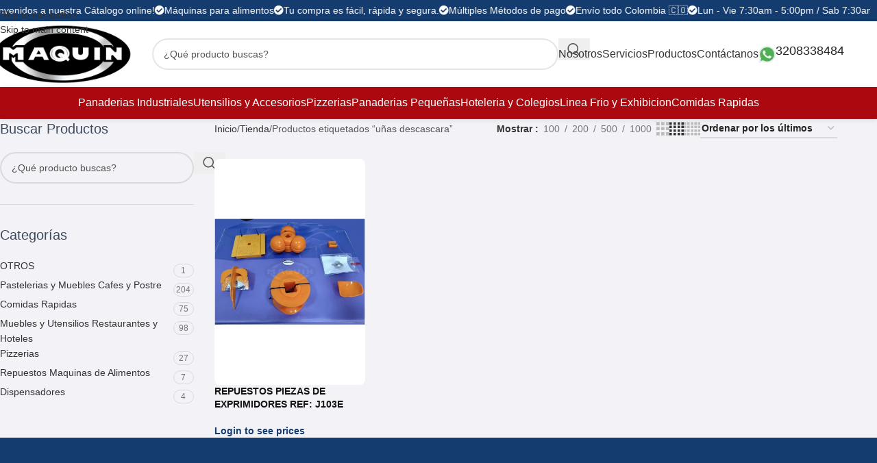

--- FILE ---
content_type: text/html; charset=UTF-8
request_url: https://maquindecolombia.com/etiqueta-producto/unas-descascara/
body_size: 49336
content:
<!DOCTYPE html><html lang="es"><head><script data-no-optimize="1">var litespeed_docref=sessionStorage.getItem("litespeed_docref");litespeed_docref&&(Object.defineProperty(document,"referrer",{get:function(){return litespeed_docref}}),sessionStorage.removeItem("litespeed_docref"));</script> <meta charset="UTF-8"><link rel="profile" href="https://gmpg.org/xfn/11"><link rel="pingback" href="https://maquindecolombia.com/xmlrpc.php"><meta name='robots' content='index, follow, max-image-preview:large, max-snippet:-1, max-video-preview:-1' /><style>img:is([sizes="auto" i], [sizes^="auto," i]) { contain-intrinsic-size: 3000px 1500px }</style><title>uñas descascara archivos - Maquin de Colombia</title><link rel="canonical" href="https://maquindecolombia.com/etiqueta-producto/unas-descascara/" /><meta property="og:locale" content="es_ES" /><meta property="og:type" content="article" /><meta property="og:title" content="uñas descascara archivos - Maquin de Colombia" /><meta property="og:url" content="https://maquindecolombia.com/etiqueta-producto/unas-descascara/" /><meta property="og:site_name" content="Maquin de Colombia" /><meta name="twitter:card" content="summary_large_image" /> <script type="application/ld+json" class="yoast-schema-graph">{"@context":"https://schema.org","@graph":[{"@type":"CollectionPage","@id":"https://maquindecolombia.com/etiqueta-producto/unas-descascara/","url":"https://maquindecolombia.com/etiqueta-producto/unas-descascara/","name":"uñas descascara archivos - Maquin de Colombia","isPartOf":{"@id":"https://maquindecolombia.com/#website"},"primaryImageOfPage":{"@id":"https://maquindecolombia.com/etiqueta-producto/unas-descascara/#primaryimage"},"image":{"@id":"https://maquindecolombia.com/etiqueta-producto/unas-descascara/#primaryimage"},"thumbnailUrl":"https://maquindecolombia.com/wp-content/uploads/RESPUESTOS-EXPRIMIDOR-J103C-J103A-J103E-1.jpg","breadcrumb":{"@id":"https://maquindecolombia.com/etiqueta-producto/unas-descascara/#breadcrumb"},"inLanguage":"es"},{"@type":"ImageObject","inLanguage":"es","@id":"https://maquindecolombia.com/etiqueta-producto/unas-descascara/#primaryimage","url":"https://maquindecolombia.com/wp-content/uploads/RESPUESTOS-EXPRIMIDOR-J103C-J103A-J103E-1.jpg","contentUrl":"https://maquindecolombia.com/wp-content/uploads/RESPUESTOS-EXPRIMIDOR-J103C-J103A-J103E-1.jpg","width":1600,"height":1200},{"@type":"BreadcrumbList","@id":"https://maquindecolombia.com/etiqueta-producto/unas-descascara/#breadcrumb","itemListElement":[{"@type":"ListItem","position":1,"name":"Portada","item":"https://maquindecolombia.com/"},{"@type":"ListItem","position":2,"name":"uñas descascara"}]},{"@type":"WebSite","@id":"https://maquindecolombia.com/#website","url":"https://maquindecolombia.com/","name":"Maquin de Colombia","description":"Máquinas para panaderías de reparto, pastelerías, repostería, pizzerías, cafeterías, hoteles, restaurantes. Fábricas productoras de galletas, pan baguette, galletas para perros, hojaldres, muffin, merengues, achiras, bizcochuelos, roscas y almojábanas, pan para hamburguesa","potentialAction":[{"@type":"SearchAction","target":{"@type":"EntryPoint","urlTemplate":"https://maquindecolombia.com/?s={search_term_string}"},"query-input":{"@type":"PropertyValueSpecification","valueRequired":true,"valueName":"search_term_string"}}],"inLanguage":"es"}]}</script> <link rel='dns-prefetch' href='//fonts.googleapis.com' /><link rel='dns-prefetch' href='//www.googletagmanager.com' /><link rel="alternate" type="application/rss+xml" title="Maquin de Colombia &raquo; Feed" href="https://maquindecolombia.com/feed/" /><link rel="alternate" type="application/rss+xml" title="Maquin de Colombia &raquo; Feed de los comentarios" href="https://maquindecolombia.com/comments/feed/" /><link rel="alternate" type="application/rss+xml" title="Maquin de Colombia &raquo; uñas descascara Etiqueta Feed" href="https://maquindecolombia.com/etiqueta-producto/unas-descascara/feed/" /><link data-optimized="2" rel="stylesheet" href="https://maquindecolombia.com/wp-content/litespeed/css/2548cc0f241b418df94b44c88e87a424.css?ver=66ee1" /><style id='safe-svg-svg-icon-style-inline-css' type='text/css'>.safe-svg-cover{text-align:center}.safe-svg-cover .safe-svg-inside{display:inline-block;max-width:100%}.safe-svg-cover svg{fill:currentColor;height:100%;max-height:100%;max-width:100%;width:100%}</style><style id='global-styles-inline-css' type='text/css'>:root{--wp--preset--aspect-ratio--square: 1;--wp--preset--aspect-ratio--4-3: 4/3;--wp--preset--aspect-ratio--3-4: 3/4;--wp--preset--aspect-ratio--3-2: 3/2;--wp--preset--aspect-ratio--2-3: 2/3;--wp--preset--aspect-ratio--16-9: 16/9;--wp--preset--aspect-ratio--9-16: 9/16;--wp--preset--color--black: #000000;--wp--preset--color--cyan-bluish-gray: #abb8c3;--wp--preset--color--white: #ffffff;--wp--preset--color--pale-pink: #f78da7;--wp--preset--color--vivid-red: #cf2e2e;--wp--preset--color--luminous-vivid-orange: #ff6900;--wp--preset--color--luminous-vivid-amber: #fcb900;--wp--preset--color--light-green-cyan: #7bdcb5;--wp--preset--color--vivid-green-cyan: #00d084;--wp--preset--color--pale-cyan-blue: #8ed1fc;--wp--preset--color--vivid-cyan-blue: #0693e3;--wp--preset--color--vivid-purple: #9b51e0;--wp--preset--gradient--vivid-cyan-blue-to-vivid-purple: linear-gradient(135deg,rgba(6,147,227,1) 0%,rgb(155,81,224) 100%);--wp--preset--gradient--light-green-cyan-to-vivid-green-cyan: linear-gradient(135deg,rgb(122,220,180) 0%,rgb(0,208,130) 100%);--wp--preset--gradient--luminous-vivid-amber-to-luminous-vivid-orange: linear-gradient(135deg,rgba(252,185,0,1) 0%,rgba(255,105,0,1) 100%);--wp--preset--gradient--luminous-vivid-orange-to-vivid-red: linear-gradient(135deg,rgba(255,105,0,1) 0%,rgb(207,46,46) 100%);--wp--preset--gradient--very-light-gray-to-cyan-bluish-gray: linear-gradient(135deg,rgb(238,238,238) 0%,rgb(169,184,195) 100%);--wp--preset--gradient--cool-to-warm-spectrum: linear-gradient(135deg,rgb(74,234,220) 0%,rgb(151,120,209) 20%,rgb(207,42,186) 40%,rgb(238,44,130) 60%,rgb(251,105,98) 80%,rgb(254,248,76) 100%);--wp--preset--gradient--blush-light-purple: linear-gradient(135deg,rgb(255,206,236) 0%,rgb(152,150,240) 100%);--wp--preset--gradient--blush-bordeaux: linear-gradient(135deg,rgb(254,205,165) 0%,rgb(254,45,45) 50%,rgb(107,0,62) 100%);--wp--preset--gradient--luminous-dusk: linear-gradient(135deg,rgb(255,203,112) 0%,rgb(199,81,192) 50%,rgb(65,88,208) 100%);--wp--preset--gradient--pale-ocean: linear-gradient(135deg,rgb(255,245,203) 0%,rgb(182,227,212) 50%,rgb(51,167,181) 100%);--wp--preset--gradient--electric-grass: linear-gradient(135deg,rgb(202,248,128) 0%,rgb(113,206,126) 100%);--wp--preset--gradient--midnight: linear-gradient(135deg,rgb(2,3,129) 0%,rgb(40,116,252) 100%);--wp--preset--font-size--small: 13px;--wp--preset--font-size--medium: 20px;--wp--preset--font-size--large: 36px;--wp--preset--font-size--x-large: 42px;--wp--preset--spacing--20: 0.44rem;--wp--preset--spacing--30: 0.67rem;--wp--preset--spacing--40: 1rem;--wp--preset--spacing--50: 1.5rem;--wp--preset--spacing--60: 2.25rem;--wp--preset--spacing--70: 3.38rem;--wp--preset--spacing--80: 5.06rem;--wp--preset--shadow--natural: 6px 6px 9px rgba(0, 0, 0, 0.2);--wp--preset--shadow--deep: 12px 12px 50px rgba(0, 0, 0, 0.4);--wp--preset--shadow--sharp: 6px 6px 0px rgba(0, 0, 0, 0.2);--wp--preset--shadow--outlined: 6px 6px 0px -3px rgba(255, 255, 255, 1), 6px 6px rgba(0, 0, 0, 1);--wp--preset--shadow--crisp: 6px 6px 0px rgba(0, 0, 0, 1);}:where(body) { margin: 0; }.wp-site-blocks > .alignleft { float: left; margin-right: 2em; }.wp-site-blocks > .alignright { float: right; margin-left: 2em; }.wp-site-blocks > .aligncenter { justify-content: center; margin-left: auto; margin-right: auto; }:where(.is-layout-flex){gap: 0.5em;}:where(.is-layout-grid){gap: 0.5em;}.is-layout-flow > .alignleft{float: left;margin-inline-start: 0;margin-inline-end: 2em;}.is-layout-flow > .alignright{float: right;margin-inline-start: 2em;margin-inline-end: 0;}.is-layout-flow > .aligncenter{margin-left: auto !important;margin-right: auto !important;}.is-layout-constrained > .alignleft{float: left;margin-inline-start: 0;margin-inline-end: 2em;}.is-layout-constrained > .alignright{float: right;margin-inline-start: 2em;margin-inline-end: 0;}.is-layout-constrained > .aligncenter{margin-left: auto !important;margin-right: auto !important;}.is-layout-constrained > :where(:not(.alignleft):not(.alignright):not(.alignfull)){margin-left: auto !important;margin-right: auto !important;}body .is-layout-flex{display: flex;}.is-layout-flex{flex-wrap: wrap;align-items: center;}.is-layout-flex > :is(*, div){margin: 0;}body .is-layout-grid{display: grid;}.is-layout-grid > :is(*, div){margin: 0;}body{padding-top: 0px;padding-right: 0px;padding-bottom: 0px;padding-left: 0px;}a:where(:not(.wp-element-button)){text-decoration: none;}:root :where(.wp-element-button, .wp-block-button__link){background-color: #32373c;border-width: 0;color: #fff;font-family: inherit;font-size: inherit;line-height: inherit;padding: calc(0.667em + 2px) calc(1.333em + 2px);text-decoration: none;}.has-black-color{color: var(--wp--preset--color--black) !important;}.has-cyan-bluish-gray-color{color: var(--wp--preset--color--cyan-bluish-gray) !important;}.has-white-color{color: var(--wp--preset--color--white) !important;}.has-pale-pink-color{color: var(--wp--preset--color--pale-pink) !important;}.has-vivid-red-color{color: var(--wp--preset--color--vivid-red) !important;}.has-luminous-vivid-orange-color{color: var(--wp--preset--color--luminous-vivid-orange) !important;}.has-luminous-vivid-amber-color{color: var(--wp--preset--color--luminous-vivid-amber) !important;}.has-light-green-cyan-color{color: var(--wp--preset--color--light-green-cyan) !important;}.has-vivid-green-cyan-color{color: var(--wp--preset--color--vivid-green-cyan) !important;}.has-pale-cyan-blue-color{color: var(--wp--preset--color--pale-cyan-blue) !important;}.has-vivid-cyan-blue-color{color: var(--wp--preset--color--vivid-cyan-blue) !important;}.has-vivid-purple-color{color: var(--wp--preset--color--vivid-purple) !important;}.has-black-background-color{background-color: var(--wp--preset--color--black) !important;}.has-cyan-bluish-gray-background-color{background-color: var(--wp--preset--color--cyan-bluish-gray) !important;}.has-white-background-color{background-color: var(--wp--preset--color--white) !important;}.has-pale-pink-background-color{background-color: var(--wp--preset--color--pale-pink) !important;}.has-vivid-red-background-color{background-color: var(--wp--preset--color--vivid-red) !important;}.has-luminous-vivid-orange-background-color{background-color: var(--wp--preset--color--luminous-vivid-orange) !important;}.has-luminous-vivid-amber-background-color{background-color: var(--wp--preset--color--luminous-vivid-amber) !important;}.has-light-green-cyan-background-color{background-color: var(--wp--preset--color--light-green-cyan) !important;}.has-vivid-green-cyan-background-color{background-color: var(--wp--preset--color--vivid-green-cyan) !important;}.has-pale-cyan-blue-background-color{background-color: var(--wp--preset--color--pale-cyan-blue) !important;}.has-vivid-cyan-blue-background-color{background-color: var(--wp--preset--color--vivid-cyan-blue) !important;}.has-vivid-purple-background-color{background-color: var(--wp--preset--color--vivid-purple) !important;}.has-black-border-color{border-color: var(--wp--preset--color--black) !important;}.has-cyan-bluish-gray-border-color{border-color: var(--wp--preset--color--cyan-bluish-gray) !important;}.has-white-border-color{border-color: var(--wp--preset--color--white) !important;}.has-pale-pink-border-color{border-color: var(--wp--preset--color--pale-pink) !important;}.has-vivid-red-border-color{border-color: var(--wp--preset--color--vivid-red) !important;}.has-luminous-vivid-orange-border-color{border-color: var(--wp--preset--color--luminous-vivid-orange) !important;}.has-luminous-vivid-amber-border-color{border-color: var(--wp--preset--color--luminous-vivid-amber) !important;}.has-light-green-cyan-border-color{border-color: var(--wp--preset--color--light-green-cyan) !important;}.has-vivid-green-cyan-border-color{border-color: var(--wp--preset--color--vivid-green-cyan) !important;}.has-pale-cyan-blue-border-color{border-color: var(--wp--preset--color--pale-cyan-blue) !important;}.has-vivid-cyan-blue-border-color{border-color: var(--wp--preset--color--vivid-cyan-blue) !important;}.has-vivid-purple-border-color{border-color: var(--wp--preset--color--vivid-purple) !important;}.has-vivid-cyan-blue-to-vivid-purple-gradient-background{background: var(--wp--preset--gradient--vivid-cyan-blue-to-vivid-purple) !important;}.has-light-green-cyan-to-vivid-green-cyan-gradient-background{background: var(--wp--preset--gradient--light-green-cyan-to-vivid-green-cyan) !important;}.has-luminous-vivid-amber-to-luminous-vivid-orange-gradient-background{background: var(--wp--preset--gradient--luminous-vivid-amber-to-luminous-vivid-orange) !important;}.has-luminous-vivid-orange-to-vivid-red-gradient-background{background: var(--wp--preset--gradient--luminous-vivid-orange-to-vivid-red) !important;}.has-very-light-gray-to-cyan-bluish-gray-gradient-background{background: var(--wp--preset--gradient--very-light-gray-to-cyan-bluish-gray) !important;}.has-cool-to-warm-spectrum-gradient-background{background: var(--wp--preset--gradient--cool-to-warm-spectrum) !important;}.has-blush-light-purple-gradient-background{background: var(--wp--preset--gradient--blush-light-purple) !important;}.has-blush-bordeaux-gradient-background{background: var(--wp--preset--gradient--blush-bordeaux) !important;}.has-luminous-dusk-gradient-background{background: var(--wp--preset--gradient--luminous-dusk) !important;}.has-pale-ocean-gradient-background{background: var(--wp--preset--gradient--pale-ocean) !important;}.has-electric-grass-gradient-background{background: var(--wp--preset--gradient--electric-grass) !important;}.has-midnight-gradient-background{background: var(--wp--preset--gradient--midnight) !important;}.has-small-font-size{font-size: var(--wp--preset--font-size--small) !important;}.has-medium-font-size{font-size: var(--wp--preset--font-size--medium) !important;}.has-large-font-size{font-size: var(--wp--preset--font-size--large) !important;}.has-x-large-font-size{font-size: var(--wp--preset--font-size--x-large) !important;}
:where(.wp-block-post-template.is-layout-flex){gap: 1.25em;}:where(.wp-block-post-template.is-layout-grid){gap: 1.25em;}
:where(.wp-block-columns.is-layout-flex){gap: 2em;}:where(.wp-block-columns.is-layout-grid){gap: 2em;}
:root :where(.wp-block-pullquote){font-size: 1.5em;line-height: 1.6;}</style><style id='woocommerce-inline-inline-css' type='text/css'>.woocommerce form .form-row .required { visibility: visible; }</style> <script type="litespeed/javascript" data-src="https://maquindecolombia.com/wp-includes/js/jquery/jquery.min.js" id="jquery-core-js"></script> <script id="wc-add-to-cart-js-extra" type="litespeed/javascript">var wc_add_to_cart_params={"ajax_url":"\/wp-admin\/admin-ajax.php","wc_ajax_url":"\/?wc-ajax=%%endpoint%%","i18n_view_cart":"Ver carrito","cart_url":"https:\/\/maquindecolombia.com","is_cart":"","cart_redirect_after_add":"no"}</script> <script id="woocommerce-js-extra" type="litespeed/javascript">var woocommerce_params={"ajax_url":"\/wp-admin\/admin-ajax.php","wc_ajax_url":"\/?wc-ajax=%%endpoint%%","i18n_password_show":"Mostrar contrase\u00f1a","i18n_password_hide":"Ocultar contrase\u00f1a"}</script> <link rel="https://api.w.org/" href="https://maquindecolombia.com/wp-json/" /><link rel="alternate" title="JSON" type="application/json" href="https://maquindecolombia.com/wp-json/wp/v2/product_tag/1848" /><link rel="EditURI" type="application/rsd+xml" title="RSD" href="https://maquindecolombia.com/xmlrpc.php?rsd" /><meta name="generator" content="WordPress 6.8.3" /><meta name="generator" content="WooCommerce 10.4.3" /><meta name="generator" content="Site Kit by Google 1.167.0" /><meta name="ti-site-data" content="[base64]" /><meta name="theme-color" content="rgb(21,60,111)"><meta name="viewport" content="width=device-width, initial-scale=1.0, maximum-scale=1.0, user-scalable=no">
<noscript><style>.woocommerce-product-gallery{ opacity: 1 !important; }</style></noscript><meta name="generator" content="Elementor 3.33.5; features: additional_custom_breakpoints; settings: css_print_method-external, google_font-enabled, font_display-auto"><style>.e-con.e-parent:nth-of-type(n+4):not(.e-lazyloaded):not(.e-no-lazyload),
				.e-con.e-parent:nth-of-type(n+4):not(.e-lazyloaded):not(.e-no-lazyload) * {
					background-image: none !important;
				}
				@media screen and (max-height: 1024px) {
					.e-con.e-parent:nth-of-type(n+3):not(.e-lazyloaded):not(.e-no-lazyload),
					.e-con.e-parent:nth-of-type(n+3):not(.e-lazyloaded):not(.e-no-lazyload) * {
						background-image: none !important;
					}
				}
				@media screen and (max-height: 640px) {
					.e-con.e-parent:nth-of-type(n+2):not(.e-lazyloaded):not(.e-no-lazyload),
					.e-con.e-parent:nth-of-type(n+2):not(.e-lazyloaded):not(.e-no-lazyload) * {
						background-image: none !important;
					}
				}</style><link rel="icon" href="https://maquindecolombia.com/wp-content/uploads/cropped-maquin-maquinas-para-alimentos-logo-512-150x150.png" sizes="32x32" /><link rel="icon" href="https://maquindecolombia.com/wp-content/uploads/cropped-maquin-maquinas-para-alimentos-logo-512.png" sizes="192x192" /><link rel="apple-touch-icon" href="https://maquindecolombia.com/wp-content/uploads/cropped-maquin-maquinas-para-alimentos-logo-512.png" /><meta name="msapplication-TileImage" content="https://maquindecolombia.com/wp-content/uploads/cropped-maquin-maquinas-para-alimentos-logo-512.png" /><style type="text/css" id="wp-custom-css">div.wpforms-container-full .wpforms-form input[type=submit], div.wpforms-container-full .wpforms-form button[type=submit], div.wpforms-container-full .wpforms-form .wpforms-page-button {
    background-color: #4bad50;
    border: 1px solid #4bad50;
    color: #ffffff;
    font-size: 1em;
    padding: 10px 15px;
    border-radius: 50px;
}

.area-sidebar-shop {
    box-shadow: 0px 0px 10px rgb(0, 0, 0, .1);
    border-radius: 10px;
    padding: 30px;
    background: #fff;
}
/*FULL WIDTH PRODUCTOS*/

/*.container {
    max-width: 100% !important;
    padding: 0px 30px !important;
}*/

@media (min-width: 1025px) {
    .col-lg-3 {
        flex: 0 0 17%;
        max-width: 17% !important;
			margin-right: 20px;
    }
	
	    .col-lg-9 {
        flex: 0 0 81%;
        max-width: 81%;
    }
	
		/*.col-lg-6.col-12.col-md-6.product-images {
    padding-left: 150px;
}*/
}

@media (min-width: 1025px) {
    /*.col-lg-9 {
        flex: 0 0 83%;
        max-width: 83% !important;
    }*/
	
		/*.col-lg-6.col-12.col-md-6.text-left.summary.entry-summary {
    padding-right: 150px;
}*/
}

@media (min-width: 1525px) {

.row.content-layout-wrapper.align-items-start {
    margin-inline: calc((var(--wd-sp, 300px) / 2)* -1) !important;
}

}


.post-type-archive-product .container, .tax-product_cat .container {
    max-width: 1600px !important;
}

/*FULL WIDTH PRODUCTOS*/

.area-sidebar-shop {
	box-shadow: 0px 0px 10px rgb(0,0,0,.1);
	border-radius: 10px;
	padding: 30px;
}

@media only screen and (min-width: 1080px) {
	.area-sidebar-shop {
	    position: sticky !important;
    top: 143px;
}
}


.wpced .wpced-inner {
    display: inline-block;
    padding: 5px 10px;
    margin: 5px 0;
    font-size: 11px;
    border-radius: 4px;
    color: #222222;
    background-color: #f6f6f6;
}
.amount {
    color: rgb(255 13 13);
    font-weight: 600;
}
.wd-buy-now-btn {
    background-color: #f18800!important;
}
.widget_price_filter [class*="price_slider_amount"] .button {
    order: 2;
    padding: 5px 14px;
    min-height: 36px;
    font-size: 12px;
    border-radius: var(--btn-default-brd-radius);
    color: #ffffff;
    box-shadow: var(--btn-default-box-shadow);
    background-color: #62a40f;
    text-transform: var(--btn-default-transform, var(--btn-transform));
    font-weight: var(--btn-default-font-weight, var(--btn-font-weight));
    font-family: var(--btn-default-font-family, var(--btn-font-family));
    font-style: var(--btn-default-font-style, var(--btn-font-style));
}
.price {
    color: rgb(19 19 19);
	  font-weight: 900;
}
.wpced .wpced-inner:before {
    content: "";
    display: inline-block;
    width: 20px;
    height: 20px;
    vertical-align: middle;
    margin-right: 5px;
    background-image: url(https://maquindecolombia.com/wp-content/uploads/enviado.png);
    background-repeat: no-repeat;
    background-size: 20px;
    background-position: center;
}
.type-product.product .yith-par-message-variation img, .type-product.product .yith-par-message img {
    margin-right: 10px !important;
    display: block;
    float: left;
    width: 30px;
	  margin-top: -8px;
}
.type-product.product .yith-par-message-variation.yith-par-message-product, .type-product.product .yith-par-message.yith-par-message-product {
    margin-bottom: 20px;
}


.wd-sticky-btn-cart .yith-par-message-product {
	display: none
}
@media only screen and (max-width: 780px) {.product-summary-shadow .summary-inner {
    padding: 15px 10px 10px !important;
    background-color: var(--bgcolor-white);
    box-shadow: 0 0 5px rgba(0, 0, 0, 0.1);
    border-radius: var(--wd-brd-radius);
	}
	
	.wd-buy-now-btn {
		width: 100%;
	}
	
	.single_add_to_cart_button {
		width: 70%;
	}
	
	.summary-inner .price .amount {
		font-size: 30px;
	}
	
	.wd-visits-count {
		font-size: 89%;
	}
	
}

.wd-buy-now-btn {
    animation: buy-pulse 3.5s ease-in-out infinite;
}

@keyframes buy-pulse {
    0%, 20% {
        transform: scale(1);
    }
    10% {
        transform: scale(1.08);
    }
    100% {
        transform: scale(1);
    }
}



.widget_price_filter [class*="price_slider_amount"] .button {
    order: 2;
    padding: 5px 14px;
    min-height: 36px;
    font-size: 12px;
    border-radius: var(--btn-default-brd-radius);
    color: #ffffff;
    box-shadow: var(--btn-default-box-shadow);
    background-color: #ab080f;
    text-transform: var(--btn-default-transform, var(--btn-transform));
    font-weight: var(--btn-default-font-weight, var(--btn-font-weight));
    font-family: var(--btn-default-font-family, var(--btn-font-family));
    font-style: var(--btn-default-font-style, var(--btn-font-style));
}


@media (min-width: 1025px) {
    :is([style*="col-lg:3"],[style*="col-lg: 3"])>:nth-child(-n+3) {
        
        /* 1. Fondo */
        background: #ffffff;

        /* 2. Relleno interno */
        padding: 10px;

        /* 3. Radio (esquinas redondeadas) */
        border-radius: 8px;

        /* 4. Borde (sutil) */
        border: 1px solid #e0e0e0;

        /* 5. Sombreado (para dar profundidad) */
        box-shadow: 0 4px 12px rgba(0, 0, 0, 0.05);
    }
}


div.wpforms-container-full .wpforms-form input[type=submit], div.wpforms-container-full .wpforms-form button[type=submit], div.wpforms-container-full .wpforms-form .wpforms-page-button {
    background-color: #163c6f;
    border: 1px solid #163c6f;
    color: #ffffff;
    font-size: 1em;
    padding: 10px 15px;
    border-radius: 50px;
}
.wd-el-title {
    display: flex !important;
    align-items: center;
    gap: 10px;
    font-size: 22px;
    justify-content: center;
}</style><style></style></head><body class="archive tax-product_tag term-unas-descascara term-1848 wp-theme-woodmart wp-child-theme-woodmart-child theme-woodmart woocommerce woocommerce-page woocommerce-no-js wrapper-full-width  catalog-mode-on categories-accordion-on woodmart-archive-shop woodmart-ajax-shop-on login-see-prices sticky-toolbar-on elementor-default elementor-kit-5"> <script type="text/javascript" id="wd-flicker-fix">// Flicker fix.</script> <div class="wd-skip-links">
<a href="#menu-inicio" class="wd-skip-navigation btn">
Skip to navigation					</a>
<a href="#main-content" class="wd-skip-content btn">
Skip to main content			</a></div><div class="wd-page-wrapper website-wrapper"><header class="whb-header whb-header_166469 whb-sticky-shadow whb-scroll-slide whb-sticky-real"><div class="whb-main-header"><div class="whb-row whb-top-bar whb-not-sticky-row whb-with-bg whb-border-fullwidth whb-color-light whb-flex-flex-middle"><div class="container"><div class="whb-flex-row whb-top-bar-inner"><div class="whb-column whb-col-left whb-column5 whb-visible-lg whb-empty-column"></div><div class="whb-column whb-col-center whb-column6 whb-visible-lg"><div class="wd-header-html wd-entry-content whb-3aokmcuatz8imrooeo87"><div data-elementor-type="wp-post" data-elementor-id="26686" class="elementor elementor-26686" data-elementor-post-type="cms_block"><section class="wd-negative-gap elementor-section elementor-top-section elementor-element elementor-element-401c29c elementor-section-full_width elementor-section-height-default elementor-section-height-default" data-id="401c29c" data-element_type="section"><div class="elementor-container elementor-column-gap-default"><div class="elementor-column elementor-col-100 elementor-top-column elementor-element elementor-element-b9e0f6b" data-id="b9e0f6b" data-element_type="column"><div class="elementor-widget-wrap elementor-element-populated"><div class="elementor-element elementor-element-38696f8 elementor-widget elementor-widget-wd_marquee" data-id="38696f8" data-element_type="widget" data-widget_type="wd_marquee.default"><div class="elementor-widget-container"><div class="wd-marquee wd-with-pause"><div class="wd-marquee-content">
<span class="wd-marquee-item">
<i class="wd-marquee-icon wd-icon fas fa-check-circle"></i>
¡Bienvenidos a nuestra Cátalogo online!
</span>
<span class="wd-marquee-item">
<i class="wd-marquee-icon wd-icon fas fa-check-circle"></i>
Máquinas para alimentos
</span>
<span class="wd-marquee-item">
<i class="wd-marquee-icon wd-icon fas fa-check-circle"></i>
Tu compra es fácil, rápida y segura.
</span>
<span class="wd-marquee-item">
<i class="wd-marquee-icon wd-icon fas fa-check-circle"></i>
Múltiples Métodos de pago
</span>
<span class="wd-marquee-item">
<i class="wd-marquee-icon wd-icon fas fa-check-circle"></i>
Envío todo Colombia 🇨🇴
</span>
<span class="wd-marquee-item">
<i class="wd-marquee-icon wd-icon fas fa-check-circle"></i>
Lun - Vie 7:30am - 5:00pm / Sab 7:30am - 1:00pm
</span>
<span class="wd-marquee-item">
<i class="wd-marquee-icon wd-icon fas fa-check-circle"></i>
Ofertas imperdibles en toda la tienda.
</span></div><div class="wd-marquee-content">
<span class="wd-marquee-item">
<i class="wd-marquee-icon wd-icon fas fa-check-circle"></i>
¡Bienvenidos a nuestra Cátalogo online!
</span>
<span class="wd-marquee-item">
<i class="wd-marquee-icon wd-icon fas fa-check-circle"></i>
Máquinas para alimentos
</span>
<span class="wd-marquee-item">
<i class="wd-marquee-icon wd-icon fas fa-check-circle"></i>
Tu compra es fácil, rápida y segura.
</span>
<span class="wd-marquee-item">
<i class="wd-marquee-icon wd-icon fas fa-check-circle"></i>
Múltiples Métodos de pago
</span>
<span class="wd-marquee-item">
<i class="wd-marquee-icon wd-icon fas fa-check-circle"></i>
Envío todo Colombia 🇨🇴
</span>
<span class="wd-marquee-item">
<i class="wd-marquee-icon wd-icon fas fa-check-circle"></i>
Lun - Vie 7:30am - 5:00pm / Sab 7:30am - 1:00pm
</span>
<span class="wd-marquee-item">
<i class="wd-marquee-icon wd-icon fas fa-check-circle"></i>
Ofertas imperdibles en toda la tienda.
</span></div></div></div></div></div></div></div></section></div></div></div><div class="whb-column whb-col-right whb-column7 whb-visible-lg whb-empty-column"></div><div class="whb-column whb-col-mobile whb-column_mobile1 whb-hidden-lg"><div class="wd-header-html wd-entry-content whb-9c910ol14shl38ug98dt"><div data-elementor-type="wp-post" data-elementor-id="26686" class="elementor elementor-26686" data-elementor-post-type="cms_block"><section class="wd-negative-gap elementor-section elementor-top-section elementor-element elementor-element-401c29c elementor-section-full_width elementor-section-height-default elementor-section-height-default" data-id="401c29c" data-element_type="section"><div class="elementor-container elementor-column-gap-default"><div class="elementor-column elementor-col-100 elementor-top-column elementor-element elementor-element-b9e0f6b" data-id="b9e0f6b" data-element_type="column"><div class="elementor-widget-wrap elementor-element-populated"><div class="elementor-element elementor-element-38696f8 elementor-widget elementor-widget-wd_marquee" data-id="38696f8" data-element_type="widget" data-widget_type="wd_marquee.default"><div class="elementor-widget-container"><div class="wd-marquee wd-with-pause"><div class="wd-marquee-content">
<span class="wd-marquee-item">
<i class="wd-marquee-icon wd-icon fas fa-check-circle"></i>
¡Bienvenidos a nuestra Cátalogo online!
</span>
<span class="wd-marquee-item">
<i class="wd-marquee-icon wd-icon fas fa-check-circle"></i>
Máquinas para alimentos
</span>
<span class="wd-marquee-item">
<i class="wd-marquee-icon wd-icon fas fa-check-circle"></i>
Tu compra es fácil, rápida y segura.
</span>
<span class="wd-marquee-item">
<i class="wd-marquee-icon wd-icon fas fa-check-circle"></i>
Múltiples Métodos de pago
</span>
<span class="wd-marquee-item">
<i class="wd-marquee-icon wd-icon fas fa-check-circle"></i>
Envío todo Colombia 🇨🇴
</span>
<span class="wd-marquee-item">
<i class="wd-marquee-icon wd-icon fas fa-check-circle"></i>
Lun - Vie 7:30am - 5:00pm / Sab 7:30am - 1:00pm
</span>
<span class="wd-marquee-item">
<i class="wd-marquee-icon wd-icon fas fa-check-circle"></i>
Ofertas imperdibles en toda la tienda.
</span></div><div class="wd-marquee-content">
<span class="wd-marquee-item">
<i class="wd-marquee-icon wd-icon fas fa-check-circle"></i>
¡Bienvenidos a nuestra Cátalogo online!
</span>
<span class="wd-marquee-item">
<i class="wd-marquee-icon wd-icon fas fa-check-circle"></i>
Máquinas para alimentos
</span>
<span class="wd-marquee-item">
<i class="wd-marquee-icon wd-icon fas fa-check-circle"></i>
Tu compra es fácil, rápida y segura.
</span>
<span class="wd-marquee-item">
<i class="wd-marquee-icon wd-icon fas fa-check-circle"></i>
Múltiples Métodos de pago
</span>
<span class="wd-marquee-item">
<i class="wd-marquee-icon wd-icon fas fa-check-circle"></i>
Envío todo Colombia 🇨🇴
</span>
<span class="wd-marquee-item">
<i class="wd-marquee-icon wd-icon fas fa-check-circle"></i>
Lun - Vie 7:30am - 5:00pm / Sab 7:30am - 1:00pm
</span>
<span class="wd-marquee-item">
<i class="wd-marquee-icon wd-icon fas fa-check-circle"></i>
Ofertas imperdibles en toda la tienda.
</span></div></div></div></div></div></div></div></section></div></div></div></div></div></div><div class="whb-row whb-general-header whb-sticky-row whb-without-bg whb-without-border whb-color-dark whb-with-shadow whb-flex-flex-middle"><div class="container"><div class="whb-flex-row whb-general-header-inner"><div class="whb-column whb-col-left whb-column8 whb-visible-lg"><div class="site-logo whb-gs8bcnxektjsro21n657 wd-switch-logo">
<a href="https://maquindecolombia.com/" class="wd-logo wd-main-logo" rel="home" aria-label="Site logo">
<img data-lazyloaded="1" src="[data-uri]" width="512" height="218" data-src="https://maquindecolombia.com/wp-content/uploads/cropped-maquin-maquinas-para-alimentos-logo-512.png" alt="Maquin de Colombia" style="max-width: 500px;" loading="lazy" />	</a>
<a href="https://maquindecolombia.com/" class="wd-logo wd-sticky-logo" rel="home">
<img data-lazyloaded="1" src="[data-uri]" width="512" height="218" data-src="https://maquindecolombia.com/wp-content/uploads/cropped-maquin-maquinas-para-alimentos-logo-512.png" alt="Maquin de Colombia" style="max-width: 342px;" />		</a></div><div class="whb-space-element whb-1376281vkd8dezm3b1nx " style="width:30px;"></div></div><div class="whb-column whb-col-center whb-column9 whb-visible-lg"><div class="wd-search-form  wd-header-search-form wd-display-form whb-9x1ytaxq7aphtb3npidp"><form role="search" method="get" class="searchform  wd-style-with-bg woodmart-ajax-search" action="https://maquindecolombia.com/"  data-thumbnail="1" data-price="1" data-post_type="product" data-count="20" data-sku="1" data-symbols_count="3" data-include_cat_search="no" autocomplete="off">
<input type="text" class="s" placeholder="¿Qué producto buscas?" value="" name="s" aria-label="Search" title="¿Qué producto buscas?" required/>
<input type="hidden" name="post_type" value="product"><span tabindex="0" aria-label="Clear search" class="wd-clear-search wd-role-btn wd-hide"></span>
<button type="submit" class="searchsubmit">
<span>
Search		</span>
</button></form><div class="wd-search-results-wrapper"><div class="wd-search-results wd-dropdown-results wd-dropdown wd-scroll"><div class="wd-scroll-content"></div></div></div></div></div><div class="whb-column whb-col-right whb-column10 whb-visible-lg"><nav class="wd-header-nav wd-header-main-nav text-right wd-design-1 wd-with-overlay whb-hkm0x3czu4krhj0iquu6" role="navigation" aria-label="Main navigation"><ul id="menu-inicio" class="menu wd-nav wd-nav-header wd-nav-main wd-style-separated wd-gap-s"><li id="menu-item-30451" class="menu-item menu-item-type-post_type menu-item-object-page menu-item-30451 item-level-0 menu-simple-dropdown wd-event-hover" ><a href="https://maquindecolombia.com/nosotros/" class="woodmart-nav-link"><span class="nav-link-text">Nosotros</span></a></li><li id="menu-item-30281" class="menu-item menu-item-type-post_type menu-item-object-page menu-item-has-children menu-item-30281 item-level-0 menu-simple-dropdown wd-event-hover" ><a href="https://maquindecolombia.com/servicios/" class="woodmart-nav-link"><span class="nav-link-text">Servicios</span></a><div class="color-scheme-dark wd-design-default wd-dropdown-menu wd-dropdown"><div class="container wd-entry-content"><ul class="wd-sub-menu color-scheme-dark"><li id="menu-item-30553" class="menu-item menu-item-type-custom menu-item-object-custom menu-item-30553 item-level-1 wd-event-hover" ><a href="https://maquindecolombia.com/servicios/#asesoriantegral" class="woodmart-nav-link">Asesoría Integral</a></li><li id="menu-item-30554" class="menu-item menu-item-type-custom menu-item-object-custom menu-item-30554 item-level-1 wd-event-hover" ><a href="https://maquindecolombia.com/servicios/#mantenimientoysoportetecnico" class="woodmart-nav-link">Mantenimiento y Soporte Técnico</a></li><li id="menu-item-30555" class="menu-item menu-item-type-custom menu-item-object-custom menu-item-30555 item-level-1 wd-event-hover" ><a href="https://maquindecolombia.com/servicios/#ventaeinstalaciondecomponentes" class="woodmart-nav-link">Venta e Instalación de Componentes</a></li><li id="menu-item-30556" class="menu-item menu-item-type-custom menu-item-object-custom menu-item-30556 item-level-1 wd-event-hover" ><a href="https://maquindecolombia.com/solicitud-servicios-y-o-garantia/" class="woodmart-nav-link">Formulario de servicio o Garantía</a></li></ul></div></div></li><li id="menu-item-27144" class="menu-item menu-item-type-post_type menu-item-object-page menu-item-27144 item-level-0 menu-simple-dropdown wd-event-hover" ><a href="https://maquindecolombia.com/tienda/" class="woodmart-nav-link"><span class="nav-link-text">Productos</span></a></li><li id="menu-item-30450" class="menu-item menu-item-type-post_type menu-item-object-page menu-item-30450 item-level-0 menu-simple-dropdown wd-event-hover" ><a href="https://maquindecolombia.com/contactanos/" class="woodmart-nav-link"><span class="nav-link-text">Contáctanos</span></a></li></ul></nav><div class="info-box-wrapper  whb-94lnfv74omhgemt2ulh2"><div id="wd-697ab7d155a57" class=" wd-info-box text-left box-icon-align-left box-style-base color-scheme-dark wd-bg-none wd-items-middle"><div class="box-icon-wrapper  box-with-icon box-icon-simple"><div class="info-box-icon">
<img data-lazyloaded="1" src="[data-uri]" width="25" height="25" data-src="https://maquindecolombia.com/wp-content/uploads/whatsapp-1-25x25.png" class="attachment-25x25 size-25x25" alt="" decoding="async" data-srcset="https://maquindecolombia.com/wp-content/uploads/whatsapp-1-25x25.png 25w, https://maquindecolombia.com/wp-content/uploads/whatsapp-1.png 64w" data-sizes="(max-width: 25px) 100vw, 25px" /></div></div><div class="info-box-content"><h4 class="info-box-title title box-title-style-default wd-fontsize-m">3208338484</h4><div class="info-box-inner reset-last-child"></div></div><a class="wd-info-box-link wd-fill" aria-label="Infobox link" href="https://wa.link/qx5ylr" title="" target="_blank"></a></div></div></div><div class="whb-column whb-mobile-left whb-column_mobile2 whb-hidden-lg"><div class="site-logo whb-lt7vdqgaccmapftzurvt wd-switch-logo">
<a href="https://maquindecolombia.com/" class="wd-logo wd-main-logo" rel="home" aria-label="Site logo">
<img data-lazyloaded="1" src="[data-uri]" width="512" height="218" data-src="https://maquindecolombia.com/wp-content/uploads/cropped-maquin-maquinas-para-alimentos-logo-512.png" alt="Maquin de Colombia" style="max-width: 185px;" loading="lazy" />	</a>
<a href="https://maquindecolombia.com/" class="wd-logo wd-sticky-logo" rel="home">
<img data-lazyloaded="1" src="[data-uri]" width="512" height="218" data-src="https://maquindecolombia.com/wp-content/uploads/cropped-maquin-maquinas-para-alimentos-logo-512.png" alt="Maquin de Colombia" style="max-width: 217px;" />		</a></div></div><div class="whb-column whb-mobile-center whb-column_mobile3 whb-hidden-lg whb-empty-column"></div><div class="whb-column whb-mobile-right whb-column_mobile4 whb-hidden-lg"><div class="wd-header-search wd-tools-element wd-header-search-mobile wd-design-7 wd-style-icon wd-display-full-screen whb-0b5lowfnxax4a0vk3y7q">
<a href="#" rel="nofollow noopener" aria-label="Search">
<span class="wd-tools-icon">
</span><span class="wd-tools-text">
Search			</span></a></div><div class="wd-header-divider whb-divider-default whb-avf5px762rcug8jjzt1m"></div><div class="wd-tools-element wd-header-mobile-nav wd-style-text wd-design-8 whb-g1k0m1tib7raxrwkm1t3">
<a href="#" rel="nofollow" aria-label="Open mobile menu">
<span class="wd-tools-inner">
<span class="wd-tools-icon">
</span><span class="wd-tools-text">Menú</span></span>
</a></div></div></div></div></div><div class="whb-row whb-header-bottom whb-sticky-row whb-with-bg whb-border-fullwidth whb-color-light whb-hidden-mobile whb-with-shadow whb-flex-equal-sides"><div class="container"><div class="whb-flex-row whb-header-bottom-inner"><div class="whb-column whb-col-left whb-column11 whb-visible-lg whb-empty-column"></div><div class="whb-column whb-col-center whb-column12 whb-visible-lg"><nav class="wd-header-nav wd-header-main-nav text-left wd-design-1 wd-with-overlay whb-6kgdkbvf12frej4dofvj" role="navigation" aria-label="Main navigation"><ul id="menu-categorias" class="menu wd-nav wd-nav-header wd-nav-main wd-style-separated wd-gap-s"><li id="menu-item-30836" class="menu-item menu-item-type-custom menu-item-object-custom menu-item-30836 item-level-0 menu-simple-dropdown wd-event-hover" ><a href="https://maquindecolombia.com/tienda/" class="woodmart-nav-link"><span class="nav-link-text">Panaderias Industriales</span></a></li><li id="menu-item-30837" class="menu-item menu-item-type-custom menu-item-object-custom menu-item-30837 item-level-0 menu-simple-dropdown wd-event-hover" ><a href="https://maquindecolombia.com/tienda/" class="woodmart-nav-link"><span class="nav-link-text">Utensilios y Accesorios</span></a></li><li id="menu-item-30838" class="menu-item menu-item-type-custom menu-item-object-custom menu-item-30838 item-level-0 menu-simple-dropdown wd-event-hover" ><a href="https://maquindecolombia.com/categoria-producto/pizzerias/" class="woodmart-nav-link"><span class="nav-link-text">Pizzerias</span></a></li><li id="menu-item-30839" class="menu-item menu-item-type-custom menu-item-object-custom menu-item-30839 item-level-0 menu-simple-dropdown wd-event-hover" ><a href="https://maquindecolombia.com/tienda/" class="woodmart-nav-link"><span class="nav-link-text">Panaderias Pequeñas</span></a></li><li id="menu-item-30840" class="menu-item menu-item-type-custom menu-item-object-custom menu-item-30840 item-level-0 menu-simple-dropdown wd-event-hover" ><a href="https://maquindecolombia.com/tienda/" class="woodmart-nav-link"><span class="nav-link-text">Hoteleria y Colegios</span></a></li><li id="menu-item-30841" class="menu-item menu-item-type-custom menu-item-object-custom menu-item-30841 item-level-0 menu-simple-dropdown wd-event-hover" ><a href="https://maquindecolombia.com/tienda/" class="woodmart-nav-link"><span class="nav-link-text">Linea Frio y Exhibicion</span></a></li><li id="menu-item-30842" class="menu-item menu-item-type-custom menu-item-object-custom menu-item-30842 item-level-0 menu-simple-dropdown wd-event-hover" ><a href="https://maquindecolombia.com/categoria-producto/comidas-rapidas/" class="woodmart-nav-link"><span class="nav-link-text">Comidas Rapidas</span></a></li></ul></nav></div><div class="whb-column whb-col-right whb-column13 whb-visible-lg whb-empty-column"></div><div class="whb-column whb-col-mobile whb-column_mobile5 whb-hidden-lg whb-empty-column"></div></div></div></div></div></header><div class="wd-page-content main-page-wrapper"><main id="main-content" class="wd-content-layout content-layout-wrapper container wd-grid-g wd-sidebar-hidden-md-sm wd-sidebar-hidden-sm wd-builder-off" role="main" style="--wd-col-lg:12;--wd-gap-lg:30px;--wd-gap-sm:20px;"><aside class="wd-sidebar sidebar-container wd-grid-col sidebar-left" style="--wd-col-lg:3;--wd-col-md:12;--wd-col-sm:12;"><div class="wd-heading"><div class="close-side-widget wd-action-btn wd-style-text wd-cross-icon">
<a href="#" rel="nofollow noopener">Cerrar</a></div></div><div class="widget-area"><div id="woocommerce_product_search-2" class="wd-widget widget sidebar-widget woocommerce widget_product_search"><h5 class="widget-title">Buscar Productos</h5><div class="wd-search-form "><form role="search" method="get" class="searchform  wd-style-default woodmart-ajax-search" action="https://maquindecolombia.com/"  data-thumbnail="1" data-price="1" data-post_type="product" data-count="20" data-sku="1" data-symbols_count="3" data-include_cat_search="no" autocomplete="off">
<input type="text" class="s" placeholder="¿Qué producto buscas?" value="" name="s" aria-label="Search" title="¿Qué producto buscas?" required/>
<input type="hidden" name="post_type" value="product"><span tabindex="0" aria-label="Clear search" class="wd-clear-search wd-role-btn wd-hide"></span>
<button type="submit" class="searchsubmit">
<span>
Search		</span>
</button></form><div class="wd-search-results-wrapper"><div class="wd-search-results wd-dropdown-results wd-dropdown wd-scroll"><div class="wd-scroll-content"></div></div></div></div></div><div id="woocommerce_product_categories-2" class="wd-widget widget sidebar-widget woocommerce widget_product_categories"><h5 class="widget-title">Categorías</h5><ul class="product-categories"><li class="cat-item cat-item-15"><a href="https://maquindecolombia.com/categoria-producto/sin-categorizar/">OTROS</a> <span class="count">1</span></li><li class="cat-item cat-item-1015 cat-parent wd-active-parent"><a href="https://maquindecolombia.com/categoria-producto/pastelerias-y-muebles-cafes-y-postre/">Pastelerias y Muebles Cafes y Postre</a> <span class="count">204</span><ul class='children'><li class="cat-item cat-item-1016 cat-parent wd-active-parent"><a href="https://maquindecolombia.com/categoria-producto/pastelerias-y-muebles-cafes-y-postre/panaderias/">Panaderias</a> <span class="count">203</span><ul class='children'><li class="cat-item cat-item-1251"><a href="https://maquindecolombia.com/categoria-producto/pastelerias-y-muebles-cafes-y-postre/panaderias/tajadoras-automaticas-y-semiautomatica/">Tajadoras Automáticas y Semiautomática</a> <span class="count">14</span></li><li class="cat-item cat-item-1608"><a href="https://maquindecolombia.com/categoria-producto/pastelerias-y-muebles-cafes-y-postre/panaderias/mesones/">Mesones</a> <span class="count">9</span></li><li class="cat-item cat-item-1017"><a href="https://maquindecolombia.com/categoria-producto/pastelerias-y-muebles-cafes-y-postre/panaderias/amasadoras/">Amasadoras</a> <span class="count">14</span></li><li class="cat-item cat-item-1154"><a href="https://maquindecolombia.com/categoria-producto/pastelerias-y-muebles-cafes-y-postre/panaderias/rodillos/">Rodillos</a> <span class="count">6</span></li><li class="cat-item cat-item-1020 cat-parent wd-active-parent"><a href="https://maquindecolombia.com/categoria-producto/pastelerias-y-muebles-cafes-y-postre/panaderias/panificacion-industrial/">Panificacion Industrial</a> <span class="count">134</span><ul class='children'><li class="cat-item cat-item-1255"><a href="https://maquindecolombia.com/categoria-producto/pastelerias-y-muebles-cafes-y-postre/panaderias/panificacion-industrial/dosificadores/">Dosificadores</a> <span class="count">4</span></li><li class="cat-item cat-item-1136"><a href="https://maquindecolombia.com/categoria-producto/pastelerias-y-muebles-cafes-y-postre/panaderias/panificacion-industrial/boleadoras/">Boleadoras</a> <span class="count">5</span></li><li class="cat-item cat-item-1152"><a href="https://maquindecolombia.com/categoria-producto/pastelerias-y-muebles-cafes-y-postre/panaderias/panificacion-industrial/formadoras/">Formadoras</a> <span class="count">10</span></li><li class="cat-item cat-item-1153"><a href="https://maquindecolombia.com/categoria-producto/pastelerias-y-muebles-cafes-y-postre/panaderias/panificacion-industrial/multi-boleadoras/">Multi-Boleadoras</a> <span class="count">5</span></li><li class="cat-item cat-item-1745"><a href="https://maquindecolombia.com/categoria-producto/pastelerias-y-muebles-cafes-y-postre/panaderias/panificacion-industrial/multi-formadoras/">Multi-Formadoras</a> <span class="count">3</span></li><li class="cat-item cat-item-1155"><a href="https://maquindecolombia.com/categoria-producto/pastelerias-y-muebles-cafes-y-postre/panaderias/panificacion-industrial/unidades-de-corte/">Unidades de Corte</a> <span class="count">4</span></li><li class="cat-item cat-item-1303"><a href="https://maquindecolombia.com/categoria-producto/pastelerias-y-muebles-cafes-y-postre/panaderias/panificacion-industrial/engrasador/">Engrasador</a> <span class="count">1</span></li><li class="cat-item cat-item-1760"><a href="https://maquindecolombia.com/categoria-producto/pastelerias-y-muebles-cafes-y-postre/panaderias/panificacion-industrial/chiller/">Chiller</a> <span class="count">1</span></li><li class="cat-item cat-item-1334 cat-parent wd-active-parent"><a href="https://maquindecolombia.com/categoria-producto/pastelerias-y-muebles-cafes-y-postre/panaderias/panificacion-industrial/procesamiento-galletas-en-serie/">Procesamiento Galletas en Serie</a> <span class="count">6</span><ul class='children'><li class="cat-item cat-item-1335"><a href="https://maquindecolombia.com/categoria-producto/pastelerias-y-muebles-cafes-y-postre/panaderias/panificacion-industrial/procesamiento-galletas-en-serie/extrusoras/">Extrusoras</a> <span class="count">2</span></li><li class="cat-item cat-item-1406"><a href="https://maquindecolombia.com/categoria-producto/pastelerias-y-muebles-cafes-y-postre/panaderias/panificacion-industrial/procesamiento-galletas-en-serie/galleteras/">Galleteras</a> <span class="count">4</span></li></ul></li><li class="cat-item cat-item-1174"><a href="https://maquindecolombia.com/categoria-producto/pastelerias-y-muebles-cafes-y-postre/panaderias/panificacion-industrial/cilindros/">Cilindros</a> <span class="count">6</span></li><li class="cat-item cat-item-1196"><a href="https://maquindecolombia.com/categoria-producto/pastelerias-y-muebles-cafes-y-postre/panaderias/panificacion-industrial/hornos/">Hornos</a> <span class="count">28</span></li><li class="cat-item cat-item-1201 cat-parent wd-active-parent"><a href="https://maquindecolombia.com/categoria-producto/pastelerias-y-muebles-cafes-y-postre/panaderias/panificacion-industrial/laminadoras/">Laminadoras</a> <span class="count">14</span><ul class='children'><li class="cat-item cat-item-1662"><a href="https://maquindecolombia.com/categoria-producto/pastelerias-y-muebles-cafes-y-postre/panaderias/panificacion-industrial/laminadoras/modulos-de-corte/">Modulos de Corte</a> <span class="count">5</span></li></ul></li></ul></li><li class="cat-item cat-item-1068"><a href="https://maquindecolombia.com/categoria-producto/pastelerias-y-muebles-cafes-y-postre/panaderias/artesas/">Artesas</a> <span class="count">1</span></li><li class="cat-item cat-item-1082 cat-parent wd-active-parent"><a href="https://maquindecolombia.com/categoria-producto/pastelerias-y-muebles-cafes-y-postre/panaderias/batidoras/">Batidoras</a> <span class="count">12</span><ul class='children'><li class="cat-item cat-item-1268"><a href="https://maquindecolombia.com/categoria-producto/pastelerias-y-muebles-cafes-y-postre/panaderias/batidoras/deshidratador-de-panela/">Deshidratador de panela</a> <span class="count">1</span></li></ul></li><li class="cat-item cat-item-1159"><a href="https://maquindecolombia.com/categoria-producto/pastelerias-y-muebles-cafes-y-postre/panaderias/cuartos-de-crecimiento/">Cuartos de Crecimiento</a> <span class="count">10</span></li><li class="cat-item cat-item-1110"><a href="https://maquindecolombia.com/categoria-producto/pastelerias-y-muebles-cafes-y-postre/panaderias/bailarinas/">Bailarinas</a> <span class="count">1</span></li><li class="cat-item cat-item-1117"><a href="https://maquindecolombia.com/categoria-producto/pastelerias-y-muebles-cafes-y-postre/panaderias/bandejas/">Bandejas</a> <span class="count">1</span></li><li class="cat-item cat-item-1127"><a href="https://maquindecolombia.com/categoria-producto/pastelerias-y-muebles-cafes-y-postre/panaderias/balanzas/">Balanzas</a> <span class="count">1</span></li><li class="cat-item cat-item-1525"><a href="https://maquindecolombia.com/categoria-producto/pastelerias-y-muebles-cafes-y-postre/panaderias/exprimidores/">Exprimidores</a> <span class="count">9</span></li></ul></li><li class="cat-item cat-item-1363"><a href="https://maquindecolombia.com/categoria-producto/pastelerias-y-muebles-cafes-y-postre/vitrinas/">Vitrinas</a> <span class="count">4</span></li><li class="cat-item cat-item-1502"><a href="https://maquindecolombia.com/categoria-producto/pastelerias-y-muebles-cafes-y-postre/trituradores/">Trituradores</a> <span class="count">2</span></li></ul></li><li class="cat-item cat-item-1018 cat-parent wd-active-parent"><a href="https://maquindecolombia.com/categoria-producto/comidas-rapidas/">Comidas Rapidas</a> <span class="count">75</span><ul class='children'><li class="cat-item cat-item-1129"><a href="https://maquindecolombia.com/categoria-producto/comidas-rapidas/salsamentarias/">Salsamentarias</a> <span class="count">38</span></li><li class="cat-item cat-item-1262"><a href="https://maquindecolombia.com/categoria-producto/comidas-rapidas/molinos/">Molinos</a> <span class="count">10</span></li><li class="cat-item cat-item-1293"><a href="https://maquindecolombia.com/categoria-producto/comidas-rapidas/creperas/">Creperas</a> <span class="count">4</span></li><li class="cat-item cat-item-1753"><a href="https://maquindecolombia.com/categoria-producto/comidas-rapidas/tamaleras-y-vaporeras/">Tamaleras y Vaporeras</a> <span class="count">2</span></li><li class="cat-item cat-item-1083"><a href="https://maquindecolombia.com/categoria-producto/comidas-rapidas/maquinas-para-donas/">Maquinas para Donas</a> <span class="count">7</span></li><li class="cat-item cat-item-1188"><a href="https://maquindecolombia.com/categoria-producto/comidas-rapidas/cortadores/">Cortadores</a> <span class="count">11</span></li></ul></li><li class="cat-item cat-item-1019 cat-parent wd-active-parent"><a href="https://maquindecolombia.com/categoria-producto/muebles-y-utensilios-restaurantes-y-hoteles/">Muebles y Utensilios Restaurantes y Hoteles</a> <span class="count">98</span><ul class='children'><li class="cat-item cat-item-1128"><a href="https://maquindecolombia.com/categoria-producto/muebles-y-utensilios-restaurantes-y-hoteles/contenedores/">Contenedores</a> <span class="count">4</span></li><li class="cat-item cat-item-1637"><a href="https://maquindecolombia.com/categoria-producto/muebles-y-utensilios-restaurantes-y-hoteles/mesas-para-cafeteria/">Mesas para Cafeteria</a> <span class="count">4</span></li><li class="cat-item cat-item-1285"><a href="https://maquindecolombia.com/categoria-producto/muebles-y-utensilios-restaurantes-y-hoteles/escabiladeros/">Escabiladeros</a> <span class="count">7</span></li><li class="cat-item cat-item-1156"><a href="https://maquindecolombia.com/categoria-producto/muebles-y-utensilios-restaurantes-y-hoteles/botelleros/">Botelleros</a> <span class="count">0</span></li><li class="cat-item cat-item-1307"><a href="https://maquindecolombia.com/categoria-producto/muebles-y-utensilios-restaurantes-y-hoteles/muebles/">Muebles</a> <span class="count">14</span></li><li class="cat-item cat-item-1796"><a href="https://maquindecolombia.com/categoria-producto/muebles-y-utensilios-restaurantes-y-hoteles/selladora-de-vasos/">selladora de vasos</a> <span class="count">7</span></li><li class="cat-item cat-item-1157"><a href="https://maquindecolombia.com/categoria-producto/muebles-y-utensilios-restaurantes-y-hoteles/neveras-conservadoras/">Neveras Conservadoras</a> <span class="count">4</span></li><li class="cat-item cat-item-1309"><a href="https://maquindecolombia.com/categoria-producto/muebles-y-utensilios-restaurantes-y-hoteles/exhibidores/">Exhibidores</a> <span class="count">16</span></li><li class="cat-item cat-item-1859"><a href="https://maquindecolombia.com/categoria-producto/muebles-y-utensilios-restaurantes-y-hoteles/trampas-de-grasa/">Trampas de Grasa</a> <span class="count">1</span></li><li class="cat-item cat-item-1195"><a href="https://maquindecolombia.com/categoria-producto/muebles-y-utensilios-restaurantes-y-hoteles/asadores/">Asadores</a> <span class="count">4</span></li><li class="cat-item cat-item-1125"><a href="https://maquindecolombia.com/categoria-producto/muebles-y-utensilios-restaurantes-y-hoteles/moldes/">Moldes</a> <span class="count">4</span></li></ul></li><li class="cat-item cat-item-1084 cat-parent wd-active-parent"><a href="https://maquindecolombia.com/categoria-producto/pizzerias/">Pizzerias</a> <span class="count">27</span><ul class='children'><li class="cat-item cat-item-1577"><a href="https://maquindecolombia.com/categoria-producto/pizzerias/aplanadora-de-masa/">Aplanadora de masa</a> <span class="count">3</span></li></ul></li><li class="cat-item cat-item-1375"><a href="https://maquindecolombia.com/categoria-producto/repuestos-maquinas-de-alimentos/">Repuestos Maquinas de Alimentos</a> <span class="count">7</span></li><li class="cat-item cat-item-1222"><a href="https://maquindecolombia.com/categoria-producto/dispensadores/">Dispensadores</a> <span class="count">4</span></li></ul></div></div></aside><div class="wd-content-area site-content wd-grid-col" style="--wd-col-lg:9;--wd-col-md:12;--wd-col-sm:12;"><div class="woocommerce-notices-wrapper"></div><div class="shop-loop-head"><div class="wd-shop-tools"><nav class="wd-breadcrumbs woocommerce-breadcrumb" aria-label="Breadcrumb">				<a href="https://maquindecolombia.com">
Inicio				</a>
<span class="wd-delimiter"></span>				<a href="https://maquindecolombia.com/tienda/" class="wd-last-link">
Tienda				</a>
<span class="wd-delimiter"></span>				<span class="wd-last">
Productos etiquetados &ldquo;uñas descascara&rdquo;				</span></nav><p class="woocommerce-result-count" role="alert" aria-relevant="all" >
Mostrando el único resultado</p></div><div class="wd-shop-tools"><div class="wd-show-sidebar-btn wd-action-btn wd-style-text wd-burger-icon">
<a href="#" rel="nofollow">Mostrar filtro</a></div><div class="wd-products-per-page">
<span class="wd-label per-page-title">
Mostrar			</span><a rel="nofollow noopener" href="https://maquindecolombia.com/etiqueta-producto/unas-descascara/?per_page=100" class="per-page-variation">
<span>
100					</span>
</a>
<span class="per-page-border"></span>
<a rel="nofollow noopener" href="https://maquindecolombia.com/etiqueta-producto/unas-descascara/?per_page=200" class="per-page-variation">
<span>
200					</span>
</a>
<span class="per-page-border"></span>
<a rel="nofollow noopener" href="https://maquindecolombia.com/etiqueta-producto/unas-descascara/?per_page=500" class="per-page-variation">
<span>
500					</span>
</a>
<span class="per-page-border"></span>
<a rel="nofollow noopener" href="https://maquindecolombia.com/etiqueta-producto/unas-descascara/?per_page=1000" class="per-page-variation">
<span>
1000					</span>
</a>
<span class="per-page-border"></span></div><div class="wd-products-shop-view products-view-grid">
<a rel="nofollow noopener" href="https://maquindecolombia.com/etiqueta-producto/unas-descascara/?shop_view=grid&#038;per_row=3" class="shop-view per-row-3" aria-label="Grid view 3"></a>
<a rel="nofollow noopener" href="https://maquindecolombia.com/etiqueta-producto/unas-descascara/?shop_view=grid&#038;per_row=4" class="shop-view current-variation per-row-4" aria-label="Grid view 4"></a>
<a rel="nofollow noopener" href="https://maquindecolombia.com/etiqueta-producto/unas-descascara/?shop_view=grid&#038;per_row=5" class="shop-view per-row-5" aria-label="Grid view 5"></a></div><form class="woocommerce-ordering wd-style-underline wd-ordering-mb-icon" method="get">
<select name="orderby" class="orderby" aria-label="Pedido de la tienda"><option value="popularity" >Ordenar por popularidad</option><option value="rating" >Ordenar por puntuación media</option><option value="date"  selected='selected'>Ordenar por los últimos</option><option value="price" >Ordenar por precio: bajo a alto</option><option value="price-desc" >Ordenar por precio: alto a bajo</option>
</select>
<input type="hidden" name="paged" value="1" /></form></div></div><div class="wd-products-element"><div class="wd-sticky-loader wd-content-loader"><span class="wd-loader"></span></div><div class="products wd-products wd-grid-g grid-columns-4 elements-grid products-bordered-grid-ins pagination-more-btn title-line-two wd-stretch-cont-lg wd-products-with-bg wd-products-with-shadow" data-source="main_loop" data-min_price="" data-max_price="" data-columns="4" style="--wd-col-lg:4;--wd-col-md:4;--wd-col-sm:2;--wd-gap-lg:10px;"><div class="wd-product wd-hover-fw-button wd-hover-with-fade wd-col product-grid-item product type-product post-30027 status-publish instock product_cat-panaderias product_cat-repuestos-maquinas-de-alimentos product_cat-exprimidores product_tag-respuesto product_tag-bolas-de-exprimidor product_tag-concavo product_tag-maquinas product_tag-convexo product_tag-acero-inoxidable product_tag-cuchilla-de-naranja product_tag-descascara-naranja product_tag-descascarizador product_tag-batidor product_tag-guias-de-cuchilla product_tag-exprimidor product_tag-naranjas product_tag-batidora product_tag-soportes-de-cuchilla product_tag-globo product_tag-unas-descascara has-post-thumbnail sold-individually product-type-simple" data-loop="1" data-id="30027"><div class="product-wrapper"><div class="content-product-imagin"></div><div class="product-element-top wd-quick-shop">
<a href="https://maquindecolombia.com/tienda/pastelerias-y-muebles-cafes-y-postre/panaderias/exprimidores/repuestos-piezas-de-exprimidores-ref-j103e/" class="product-image-link" tabindex="-1" aria-label="REPUESTOS PIEZAS DE EXPRIMIDORES REF: J103E"><div class="wd-product-grid-slider wd-fill"><div class="wd-product-grid-slide" data-image-url="https://maquindecolombia.com/wp-content/uploads/./RESPUESTOS-EXPRIMIDOR-J103C-J103A-J103E-1-430x645.webp" data-image-srcset="https://maquindecolombia.com/wp-content/uploads/RESPUESTOS-EXPRIMIDOR-J103C-J103A-J103E-1-430x645.webp 430w, https://maquindecolombia.com/wp-content/uploads/RESPUESTOS-EXPRIMIDOR-J103C-J103A-J103E-1-1000x1500.webp 1000w, https://maquindecolombia.com/wp-content/uploads/RESPUESTOS-EXPRIMIDOR-J103C-J103A-J103E-1-200x300.webp 200w" data-image-id="0"></div><div class="wd-product-grid-slide" data-image-url="https://maquindecolombia.com/wp-content/uploads/./J103A-J103E-RESPUESTOS-EXPRIMIDOR-AUTOMATICO-DE-NARANJA-AUTOALIMENTACION-1-430x645.webp" data-image-srcset="https://maquindecolombia.com/wp-content/uploads/J103A-J103E-RESPUESTOS-EXPRIMIDOR-AUTOMATICO-DE-NARANJA-AUTOALIMENTACION-1-430x645.webp 430w, https://maquindecolombia.com/wp-content/uploads/J103A-J103E-RESPUESTOS-EXPRIMIDOR-AUTOMATICO-DE-NARANJA-AUTOALIMENTACION-1-1000x1500.webp 1000w, https://maquindecolombia.com/wp-content/uploads/J103A-J103E-RESPUESTOS-EXPRIMIDOR-AUTOMATICO-DE-NARANJA-AUTOALIMENTACION-1-200x300.webp 200w" data-image-id="1"></div><div class="wd-product-grid-slide" data-image-url="https://maquindecolombia.com/wp-content/uploads/./RESPUESTOS-EXPRIMIDOR-J103C-J103A-J103E-2-430x645.webp" data-image-srcset="https://maquindecolombia.com/wp-content/uploads/RESPUESTOS-EXPRIMIDOR-J103C-J103A-J103E-2-430x645.webp 430w, https://maquindecolombia.com/wp-content/uploads/RESPUESTOS-EXPRIMIDOR-J103C-J103A-J103E-2-1000x1500.webp 1000w, https://maquindecolombia.com/wp-content/uploads/RESPUESTOS-EXPRIMIDOR-J103C-J103A-J103E-2-200x300.webp 200w" data-image-id="2"></div></div><div class="wd-product-grid-slider-pagin"><div data-image-id="0" class="wd-product-grid-slider-dot"></div><div data-image-id="1" class="wd-product-grid-slider-dot"></div><div data-image-id="2" class="wd-product-grid-slider-dot"></div></div>
<img data-lazyloaded="1" src="[data-uri]" width="430" height="645" data-src="https://maquindecolombia.com/wp-content/uploads/./RESPUESTOS-EXPRIMIDOR-J103C-J103A-J103E-1-430x645.webp" class="attachment-woocommerce_thumbnail size-woocommerce_thumbnail" alt="" decoding="async" fetchpriority="high" data-srcset="https://maquindecolombia.com/wp-content/uploads/RESPUESTOS-EXPRIMIDOR-J103C-J103A-J103E-1-430x645.webp 430w, https://maquindecolombia.com/wp-content/uploads/RESPUESTOS-EXPRIMIDOR-J103C-J103A-J103E-1-1000x1500.webp 1000w, https://maquindecolombia.com/wp-content/uploads/RESPUESTOS-EXPRIMIDOR-J103C-J103A-J103E-1-200x300.webp 200w" data-sizes="(max-width: 430px) 100vw, 430px" />		</a><div class="wd-buttons wd-pos-r-t"><div class="quick-view wd-action-btn wd-style-icon wd-quick-view-icon">
<a
href="https://maquindecolombia.com/tienda/pastelerias-y-muebles-cafes-y-postre/panaderias/exprimidores/repuestos-piezas-de-exprimidores-ref-j103e/"
class="open-quick-view quick-view-button"
rel="nofollow"
data-id="30027"
>Vista rapida </a></div></div></div><div class="product-element-bottom"><h3 class="wd-entities-title"><a href="https://maquindecolombia.com/tienda/pastelerias-y-muebles-cafes-y-postre/panaderias/exprimidores/repuestos-piezas-de-exprimidores-ref-j103e/">REPUESTOS PIEZAS DE EXPRIMIDORES REF: J103E</a></h3><div class="wrap-price">
<span class="price"><a href="" class="login-to-prices-msg login-side-opener">Login to see prices</a></span></div><div class="wd-add-btn wd-add-btn-replace"></div><div class="fade-in-block wd-scroll"><div class="hover-content-wrap"><div class="hover-content wd-more-desc"><div class="hover-content-inner wd-more-desc-inner">
USO:
Reposición de piezas de exprimidores de naranja  J103A- J103C- J103E</div>
<a href="#" rel="nofollow" class="wd-more-desc-btn" aria-label="Read more description"></a></div></div></div></div></div></div></div></div></div></main></div><footer class="wd-footer footer-container color-scheme-light"><div class="container main-footer wd-entry-content"><div data-elementor-type="wp-post" data-elementor-id="818" class="elementor elementor-818" data-elementor-post-type="cms_block"><section class="elementor-section elementor-top-section elementor-element elementor-element-5d59b4a3 elementor-section-stretched elementor-section-boxed elementor-section-height-default elementor-section-height-default" data-id="5d59b4a3" data-element_type="section" data-settings="{&quot;stretch_section&quot;:&quot;section-stretched&quot;,&quot;background_background&quot;:&quot;classic&quot;}"><div class="elementor-background-overlay"></div><div class="elementor-container elementor-column-gap-default"><div class="elementor-column elementor-col-100 elementor-top-column elementor-element elementor-element-654e5f39" data-id="654e5f39" data-element_type="column"><div class="elementor-widget-wrap elementor-element-populated"><section class="wd-negative-gap elementor-section elementor-inner-section elementor-element elementor-element-21ce8795 elementor-section-content-middle elementor-section-boxed elementor-section-height-default elementor-section-height-default" data-id="21ce8795" data-element_type="section" data-settings="{&quot;background_background&quot;:&quot;classic&quot;}"><div class="elementor-container elementor-column-gap-default"><div class="elementor-column elementor-col-50 elementor-inner-column elementor-element elementor-element-464ac00f" data-id="464ac00f" data-element_type="column"><div class="elementor-widget-wrap elementor-element-populated"><div class="elementor-element elementor-element-122ce54b elementor-widget elementor-widget-image" data-id="122ce54b" data-element_type="widget" data-widget_type="image.default"><div class="elementor-widget-container">
<img data-lazyloaded="1" src="[data-uri]" width="150" height="64" data-src="https://maquindecolombia.com/wp-content/uploads/maquin-maquinas-para-alimentos-logo-footer-150-pw3jp7gp5ax7rk1tox9q5rkl7qyxazvkvcerzutzpc.png" class="attachment-full size-full wp-image-30222" alt="" loading="lazy" /></div></div><div class="elementor-element elementor-element-49cf34bf color-scheme-inherit text-left elementor-widget elementor-widget-text-editor" data-id="49cf34bf" data-element_type="widget" data-widget_type="text-editor.default"><div class="elementor-widget-container"><p>Somos <strong>Maquin de Colombia S.A.S.</strong> Una industria especializada en la fabricación, importación y comercialización de maquinaria, muebles y enseres para el sector alimenticio.</p></div></div></div></div><div class="elementor-column elementor-col-50 elementor-inner-column elementor-element elementor-element-7e4e74db" data-id="7e4e74db" data-element_type="column"><div class="elementor-widget-wrap elementor-element-populated"><div class="elementor-element elementor-element-dea77bd elementor-widget elementor-widget-wd_social_buttons" data-id="dea77bd" data-element_type="widget" data-widget_type="wd_social_buttons.default"><div class="elementor-widget-container"><div
class=" wd-social-icons wd-style-simple wd-size-small social-follow wd-shape-circle color-scheme-dark text-center">
<a rel="noopener noreferrer nofollow" href="https://www.facebook.com/maquinImelpan/" target="_blank" class=" wd-social-icon social-facebook" aria-label="Facebook social link">
<span class="wd-icon"></span>
</a>
<a rel="noopener noreferrer nofollow" href="https://www.instagram.com/maquinimelpan/?hl=es-lacopy_link" target="_blank" class=" wd-social-icon social-instagram" aria-label="Instagram social link">
<span class="wd-icon"></span>
</a>
<a rel="noopener noreferrer nofollow" href="https://www.youtube.com/channel/UC3eaTWEQRiO9wFY270OrruA" target="_blank" class=" wd-social-icon social-youtube" aria-label="YouTube social link">
<span class="wd-icon"></span>
</a>
<a rel="noopener noreferrer nofollow" href="https://wa.link/qx5ylr" target="_blank" class="wd-hide-md  wd-social-icon social-whatsapp" aria-label="WhatsApp social link">
<span class="wd-icon"></span>
</a><a rel="noopener noreferrer nofollow" href="https://wa.link/qx5ylr" target="_blank" class="wd-hide-lg  wd-social-icon social-whatsapp" aria-label="WhatsApp social link">
<span class="wd-icon"></span>
</a></div></div></div></div></div></div></section><section class="wd-negative-gap elementor-section elementor-inner-section elementor-element elementor-element-61be4964 elementor-section-boxed elementor-section-height-default elementor-section-height-default" data-id="61be4964" data-element_type="section"><div class="elementor-container elementor-column-gap-default"><div class="elementor-column elementor-col-25 elementor-inner-column elementor-element elementor-element-2772e078" data-id="2772e078" data-element_type="column"><div class="elementor-widget-wrap elementor-element-populated"><div class="elementor-element elementor-element-2044b13 elementor-widget elementor-widget-heading" data-id="2044b13" data-element_type="widget" data-widget_type="heading.default"><div class="elementor-widget-container"><h2 class="elementor-heading-title elementor-size-default">Links</h2></div></div><div class="elementor-element elementor-element-7dabe754 elementor-widget-divider--view-line elementor-widget elementor-widget-divider" data-id="7dabe754" data-element_type="widget" data-widget_type="divider.default"><div class="elementor-widget-container"><div class="elementor-divider">
<span class="elementor-divider-separator">
</span></div></div></div><div class="elementor-element elementor-element-5760aa8c elementor-icon-list--layout-traditional elementor-list-item-link-full_width elementor-widget elementor-widget-icon-list" data-id="5760aa8c" data-element_type="widget" data-widget_type="icon-list.default"><div class="elementor-widget-container"><ul class="elementor-icon-list-items"><li class="elementor-icon-list-item">
<a href="https://maquindecolombia.com/nosotros/"><span class="elementor-icon-list-icon">
<i aria-hidden="true" class="fas fa-chevron-circle-right"></i>						</span>
<span class="elementor-icon-list-text">Nosotros</span>
</a></li><li class="elementor-icon-list-item">
<a href="https://maquindecolombia.com/servicios/"><span class="elementor-icon-list-icon">
<i aria-hidden="true" class="fas fa-chevron-circle-right"></i>						</span>
<span class="elementor-icon-list-text">Servicios</span>
</a></li><li class="elementor-icon-list-item">
<a href="https://maquindecolombia.com/tienda/"><span class="elementor-icon-list-icon">
<i aria-hidden="true" class="fas fa-chevron-circle-right"></i>						</span>
<span class="elementor-icon-list-text">Cátalogo</span>
</a></li><li class="elementor-icon-list-item">
<a href="https://maquindecolombia.com/blog/"><span class="elementor-icon-list-icon">
<i aria-hidden="true" class="fas fa-chevron-circle-right"></i>						</span>
<span class="elementor-icon-list-text">Blog</span>
</a></li><li class="elementor-icon-list-item">
<a href="https://maquindecolombia.com/contactanos/"><span class="elementor-icon-list-icon">
<i aria-hidden="true" class="fas fa-chevron-circle-right"></i>						</span>
<span class="elementor-icon-list-text">Contáctenos</span>
</a></li><li class="elementor-icon-list-item">
<a href="https://maquindecolombia.com/pqr/"><span class="elementor-icon-list-icon">
<i aria-hidden="true" class="fas fa-chevron-circle-right"></i>						</span>
<span class="elementor-icon-list-text">PQR</span>
</a></li></ul></div></div></div></div><div class="elementor-column elementor-col-25 elementor-inner-column elementor-element elementor-element-44cd8394" data-id="44cd8394" data-element_type="column"><div class="elementor-widget-wrap elementor-element-populated"><div class="elementor-element elementor-element-5ed5fc10 elementor-widget elementor-widget-heading" data-id="5ed5fc10" data-element_type="widget" data-widget_type="heading.default"><div class="elementor-widget-container"><h2 class="elementor-heading-title elementor-size-default">Categorias</h2></div></div><div class="elementor-element elementor-element-6275782f elementor-widget-divider--view-line elementor-widget elementor-widget-divider" data-id="6275782f" data-element_type="widget" data-widget_type="divider.default"><div class="elementor-widget-container"><div class="elementor-divider">
<span class="elementor-divider-separator">
</span></div></div></div><div class="elementor-element elementor-element-3d1b3a9 elementor-icon-list--layout-traditional elementor-list-item-link-full_width elementor-widget elementor-widget-icon-list" data-id="3d1b3a9" data-element_type="widget" data-widget_type="icon-list.default"><div class="elementor-widget-container"><ul class="elementor-icon-list-items"><li class="elementor-icon-list-item">
<a href="https://maquindecolombia.com/categoria-producto/pastelerias-y-muebles-cafes-y-postre/panaderias/"><span class="elementor-icon-list-icon">
<i aria-hidden="true" class="fas fa-chevron-circle-right"></i>						</span>
<span class="elementor-icon-list-text">Panaderías</span>
</a></li><li class="elementor-icon-list-item">
<a href="https://maquindecolombia.com/categoria-producto/pastelerias-y-muebles-cafes-y-postre/panaderias/panificacion-industrial/"><span class="elementor-icon-list-icon">
<i aria-hidden="true" class="fas fa-chevron-circle-right"></i>						</span>
<span class="elementor-icon-list-text">Panificación Industrial</span>
</a></li><li class="elementor-icon-list-item">
<a href="https://maquindecolombia.com/categoria-producto/pastelerias-y-muebles-cafes-y-postre/"><span class="elementor-icon-list-icon">
<i aria-hidden="true" class="fas fa-chevron-circle-right"></i>						</span>
<span class="elementor-icon-list-text">Pastelerias y Muebles Cafes y Postre</span>
</a></li><li class="elementor-icon-list-item">
<a href="https://maquindecolombia.com/categoria-producto/pizzerias/"><span class="elementor-icon-list-icon">
<i aria-hidden="true" class="fas fa-chevron-circle-right"></i>						</span>
<span class="elementor-icon-list-text">Pizzerías</span>
</a></li><li class="elementor-icon-list-item">
<a href="https://maquindecolombia.com/categoria-producto/procesamiento-galletas-en-serie/"><span class="elementor-icon-list-icon">
<i aria-hidden="true" class="fas fa-chevron-circle-right"></i>						</span>
<span class="elementor-icon-list-text">Procesamiento Galletas en Serie</span>
</a></li></ul></div></div></div></div><div class="elementor-column elementor-col-25 elementor-inner-column elementor-element elementor-element-387847bb" data-id="387847bb" data-element_type="column"><div class="elementor-widget-wrap elementor-element-populated"><div class="elementor-element elementor-element-4f7960f7 elementor-hidden-mobile elementor-widget elementor-widget-heading" data-id="4f7960f7" data-element_type="widget" data-widget_type="heading.default"><div class="elementor-widget-container"><h2 class="elementor-heading-title elementor-size-default">Mi Cuenta</h2></div></div><div class="elementor-element elementor-element-3e116b81 elementor-widget-divider--view-line elementor-widget elementor-widget-divider" data-id="3e116b81" data-element_type="widget" data-widget_type="divider.default"><div class="elementor-widget-container"><div class="elementor-divider">
<span class="elementor-divider-separator">
</span></div></div></div><div class="elementor-element elementor-element-2adf785 elementor-icon-list--layout-traditional elementor-list-item-link-full_width elementor-widget elementor-widget-icon-list" data-id="2adf785" data-element_type="widget" data-widget_type="icon-list.default"><div class="elementor-widget-container"><ul class="elementor-icon-list-items"><li class="elementor-icon-list-item">
<a href="https://maquindecolombia.com/categoria-producto/comidas-rapidas/"><span class="elementor-icon-list-icon">
<i aria-hidden="true" class="fas fa-chevron-circle-right"></i>						</span>
<span class="elementor-icon-list-text">Comidas Rápidas</span>
</a></li><li class="elementor-icon-list-item">
<a href="https://maquindecolombia.com/categoria-producto/comidas-rapidas/salsamentarias/"><span class="elementor-icon-list-icon">
<i aria-hidden="true" class="fas fa-chevron-circle-right"></i>						</span>
<span class="elementor-icon-list-text">Salsamentarias</span>
</a></li><li class="elementor-icon-list-item">
<a href="https://maquindecolombia.com/categoria-producto/muebles-y-utensilios-restaurantes-y-hoteles/"><span class="elementor-icon-list-icon">
<i aria-hidden="true" class="fas fa-chevron-circle-right"></i>						</span>
<span class="elementor-icon-list-text">Muebles y Utensilios Restaurantes y Hoteles</span>
</a></li><li class="elementor-icon-list-item">
<a href="https://maquindecolombia.com/categoria-producto/repuestos-maquinas-de-alimentos/"><span class="elementor-icon-list-icon">
<i aria-hidden="true" class="fas fa-chevron-circle-right"></i>						</span>
<span class="elementor-icon-list-text">Repuestos Maquinas de Alimentos</span>
</a></li><li class="elementor-icon-list-item">
<a href="https://maquindecolombia.com/tienda/"><span class="elementor-icon-list-icon">
<i aria-hidden="true" class="fas fa-chevron-circle-right"></i>						</span>
<span class="elementor-icon-list-text">Ver todos los productos</span>
</a></li></ul></div></div></div></div><div class="elementor-column elementor-col-25 elementor-inner-column elementor-element elementor-element-6794572a" data-id="6794572a" data-element_type="column"><div class="elementor-widget-wrap elementor-element-populated"><div class="elementor-element elementor-element-349bd646 elementor-widget elementor-widget-heading" data-id="349bd646" data-element_type="widget" data-widget_type="heading.default"><div class="elementor-widget-container"><h2 class="elementor-heading-title elementor-size-default">Contáctanos</h2></div></div><div class="elementor-element elementor-element-45708ef1 elementor-widget-divider--view-line elementor-widget elementor-widget-divider" data-id="45708ef1" data-element_type="widget" data-widget_type="divider.default"><div class="elementor-widget-container"><div class="elementor-divider">
<span class="elementor-divider-separator">
</span></div></div></div><div class="elementor-element elementor-element-88a4295 elementor-icon-list--layout-traditional elementor-list-item-link-full_width elementor-widget elementor-widget-icon-list" data-id="88a4295" data-element_type="widget" data-widget_type="icon-list.default"><div class="elementor-widget-container"><ul class="elementor-icon-list-items"><li class="elementor-icon-list-item">
<span class="elementor-icon-list-icon">
<i aria-hidden="true" class="fas fa-phone-alt"></i>						</span>
<span class="elementor-icon-list-text">(601) 7153382</span></li><li class="elementor-icon-list-item">
<a href="https://wa.link/qx5ylr"><span class="elementor-icon-list-icon">
<i aria-hidden="true" class="fab fa-whatsapp"></i>						</span>
<span class="elementor-icon-list-text">(+57) 320 8338484</span>
</a></li><li class="elementor-icon-list-item">
<span class="elementor-icon-list-icon">
<i aria-hidden="true" class="fas fa-phone-alt"></i>						</span>
<span class="elementor-icon-list-text">+57) 320 8338484</span></li><li class="elementor-icon-list-item">
<a href=""><span class="elementor-icon-list-icon">
<i aria-hidden="true" class="fas fa-envelope"></i>						</span>
<span class="elementor-icon-list-text">gerencia@maquindecolombia.com</span>
</a></li><li class="elementor-icon-list-item">
<span class="elementor-icon-list-icon">
<i aria-hidden="true" class="fas fa-map-marker-alt"></i>						</span>
<span class="elementor-icon-list-text">Carrera 54 # 70 – 60 Barrio San Fernando Bogotá D.C. – Colombia</span></li></ul></div></div></div></div></div></section></div></div></div></section><section class="elementor-section elementor-top-section elementor-element elementor-element-1e49b91b elementor-section-content-middle elementor-section-stretched elementor-section-boxed elementor-section-height-default elementor-section-height-default" data-id="1e49b91b" data-element_type="section" data-settings="{&quot;stretch_section&quot;:&quot;section-stretched&quot;,&quot;background_background&quot;:&quot;classic&quot;}"><div class="elementor-container elementor-column-gap-default"><div class="elementor-column elementor-col-33 elementor-top-column elementor-element elementor-element-77813c4c" data-id="77813c4c" data-element_type="column"><div class="elementor-widget-wrap elementor-element-populated"><div class="elementor-element elementor-element-52e20c6e elementor-mobile-align-center elementor-icon-list--layout-traditional elementor-list-item-link-full_width elementor-widget elementor-widget-icon-list" data-id="52e20c6e" data-element_type="widget" data-widget_type="icon-list.default"><div class="elementor-widget-container"><ul class="elementor-icon-list-items"><li class="elementor-icon-list-item">
<a href="https://maquindecolombia.com/politica-privacidad/"><span class="elementor-icon-list-text">Política de privacidad</span>
</a></li></ul></div></div></div></div><div class="elementor-column elementor-col-33 elementor-top-column elementor-element elementor-element-7c3046db" data-id="7c3046db" data-element_type="column"><div class="elementor-widget-wrap elementor-element-populated"><div class="elementor-element elementor-element-68557d87 elementor-mobile-align-center elementor-icon-list--layout-traditional elementor-list-item-link-full_width elementor-widget elementor-widget-icon-list" data-id="68557d87" data-element_type="widget" data-widget_type="icon-list.default"><div class="elementor-widget-container"><ul class="elementor-icon-list-items"><li class="elementor-icon-list-item">
<a href="https://maquindecolombia.com/condiciones-comerciales-de-instalacion-y-transportes/"><span class="elementor-icon-list-text">Condiciones comerciales de Instalación y Transportes</span>
</a></li></ul></div></div></div></div><div class="elementor-column elementor-col-33 elementor-top-column elementor-element elementor-element-3e79d918" data-id="3e79d918" data-element_type="column" data-settings="{&quot;background_background&quot;:&quot;classic&quot;}"><div class="elementor-widget-wrap elementor-element-populated"><div class="elementor-element elementor-element-e833d7d elementor-widget elementor-widget-image" data-id="e833d7d" data-element_type="widget" data-widget_type="image.default"><div class="elementor-widget-container">
<img data-lazyloaded="1" src="[data-uri]" width="1200" height="352" data-src="https://maquindecolombia.com/wp-content/uploads/Diseno-sin-titulo-44.png" class="attachment-large size-large wp-image-30700" alt="" loading="lazy" data-srcset="https://maquindecolombia.com/wp-content/uploads/Diseno-sin-titulo-44.png 1200w, https://maquindecolombia.com/wp-content/uploads/Diseno-sin-titulo-44-400x117.png 400w, https://maquindecolombia.com/wp-content/uploads/Diseno-sin-titulo-44-768x225.png 768w, https://maquindecolombia.com/wp-content/uploads/Diseno-sin-titulo-44-430x126.png 430w, https://maquindecolombia.com/wp-content/uploads/Diseno-sin-titulo-44-1000x293.png 1000w, https://maquindecolombia.com/wp-content/uploads/Diseno-sin-titulo-44-150x44.png 150w" data-sizes="auto, (max-width: 1200px) 100vw, 1200px" /></div></div></div></div></div></section><section class="elementor-section elementor-top-section elementor-element elementor-element-374c14d1 elementor-section-content-middle elementor-section-stretched elementor-section-boxed elementor-section-height-default elementor-section-height-default" data-id="374c14d1" data-element_type="section" data-settings="{&quot;stretch_section&quot;:&quot;section-stretched&quot;,&quot;background_background&quot;:&quot;classic&quot;}"><div class="elementor-container elementor-column-gap-default"><div class="elementor-column elementor-col-100 elementor-top-column elementor-element elementor-element-2ff2477" data-id="2ff2477" data-element_type="column"><div class="elementor-widget-wrap elementor-element-populated"><div class="elementor-element elementor-element-28533c99 elementor-mobile-align-center elementor-align-center elementor-icon-list--layout-traditional elementor-list-item-link-full_width elementor-widget elementor-widget-icon-list" data-id="28533c99" data-element_type="widget" data-widget_type="icon-list.default"><div class="elementor-widget-container"><ul class="elementor-icon-list-items"><li class="elementor-icon-list-item">
<a href="https://tunegociowb.com/" target="_blank"><span class="elementor-icon-list-text">Desarrollado por Tu Negocio WB ❤️</span>
</a></li></ul></div></div></div></div></div></section></div></div><div class="wd-copyrights copyrights-wrapper wd-layout-centered"><div class="container wd-grid-g"><div class="wd-col-start reset-last-child">
<small><a href="#"><strong>Copyright © 2023, Naturales y Saludables 🍃</strong></a></i> Todos los derechos reservados.</div></div></div></footer></div><div class="wd-close-side wd-fill"></div>
<a href="#" class="scrollToTop" aria-label="Scroll to top button"></a><div class="wd-search-full-screen wd-scroll wd-fill" role="complementary" aria-label="Search">
<span class="wd-close-search wd-action-btn wd-style-icon wd-cross-icon">
<a href="#" rel="nofollow" aria-label="Close search form"></a>
</span><form role="search" method="get" class="searchform  wd-style-default woodmart-ajax-search" action="https://maquindecolombia.com/"  data-thumbnail="1" data-price="1" data-post_type="product" data-count="20" data-sku="1" data-symbols_count="3" data-include_cat_search="no" autocomplete="off">
<input type="text" class="s" placeholder="¿Qué producto buscas?" value="" name="s" aria-label="Search" title="¿Qué producto buscas?" required/>
<input type="hidden" name="post_type" value="product">
<button type="submit" class="searchsubmit">
<span>
Search			</span>
</button></form><div class="wd-search-loader wd-fill"></div><div class="wd-search-results  wd-scroll-content"></div><div class="wd-search-info-text">Start typing to see products you are looking for.</div></div><div class="mobile-nav wd-side-hidden wd-side-hidden-nav wd-left wd-opener-arrow" role="navigation" aria-label="Mobile navigation"><div class="wd-heading"><div class="close-side-widget wd-action-btn wd-style-text wd-cross-icon"><a href="#" rel="nofollow">Cerrar</a></div></div><div class="wd-search-form "><form role="search" method="get" class="searchform  wd-style-default woodmart-ajax-search" action="https://maquindecolombia.com/"  data-thumbnail="1" data-price="1" data-post_type="product" data-count="20" data-sku="1" data-symbols_count="3" data-include_cat_search="no" autocomplete="off">
<input type="text" class="s" placeholder="¿Qué producto buscas?" value="" name="s" aria-label="Search" title="¿Qué producto buscas?" required/>
<input type="hidden" name="post_type" value="product"><span tabindex="0" aria-label="Clear search" class="wd-clear-search wd-role-btn wd-hide"></span>
<button type="submit" class="searchsubmit">
<span>
Search		</span>
</button></form><div class="wd-search-results-wrapper"><div class="wd-search-results wd-dropdown-results wd-dropdown wd-scroll"><div class="wd-scroll-content"></div></div></div></div><ul class="wd-nav wd-nav-mob-tab wd-style-underline wd-swap"><li class="mobile-tab-title mobile-pages-title " data-menu="pages">
<a href="#" rel="nofollow noopener">
<span class="nav-link-text">
Menú							</span>
</a></li><li class="mobile-tab-title mobile-categories-title  wd-active" data-menu="categories">
<a href="#" rel="nofollow noopener">
<span class="nav-link-text">
Categorías							</span>
</a></li></ul><ul id="menu-inicio-1" class="mobile-categories-menu menu wd-nav wd-nav-mobile wd-dis-hover wd-layout-dropdown wd-active"><li class="menu-item menu-item-type-post_type menu-item-object-page menu-item-30451 item-level-0" ><a href="https://maquindecolombia.com/nosotros/" class="woodmart-nav-link"><span class="nav-link-text">Nosotros</span></a></li><li class="menu-item menu-item-type-post_type menu-item-object-page menu-item-has-children menu-item-30281 item-level-0" ><a href="https://maquindecolombia.com/servicios/" class="woodmart-nav-link"><span class="nav-link-text">Servicios</span></a><ul class="wd-sub-menu"><li class="menu-item menu-item-type-custom menu-item-object-custom menu-item-30553 item-level-1" ><a href="https://maquindecolombia.com/servicios/#asesoriantegral" class="woodmart-nav-link">Asesoría Integral</a></li><li class="menu-item menu-item-type-custom menu-item-object-custom menu-item-30554 item-level-1" ><a href="https://maquindecolombia.com/servicios/#mantenimientoysoportetecnico" class="woodmart-nav-link">Mantenimiento y Soporte Técnico</a></li><li class="menu-item menu-item-type-custom menu-item-object-custom menu-item-30555 item-level-1" ><a href="https://maquindecolombia.com/servicios/#ventaeinstalaciondecomponentes" class="woodmart-nav-link">Venta e Instalación de Componentes</a></li><li class="menu-item menu-item-type-custom menu-item-object-custom menu-item-30556 item-level-1" ><a href="https://maquindecolombia.com/solicitud-servicios-y-o-garantia/" class="woodmart-nav-link">Formulario de servicio o Garantía</a></li></ul></li><li class="menu-item menu-item-type-post_type menu-item-object-page menu-item-27144 item-level-0" ><a href="https://maquindecolombia.com/tienda/" class="woodmart-nav-link"><span class="nav-link-text">Productos</span></a></li><li class="menu-item menu-item-type-post_type menu-item-object-page menu-item-30450 item-level-0" ><a href="https://maquindecolombia.com/contactanos/" class="woodmart-nav-link"><span class="nav-link-text">Contáctanos</span></a></li></ul><ul id="menu-inicio-2" class="mobile-pages-menu menu wd-nav wd-nav-mobile wd-dis-hover wd-layout-dropdown"><li class="menu-item menu-item-type-post_type menu-item-object-page menu-item-30451 item-level-0" ><a href="https://maquindecolombia.com/nosotros/" class="woodmart-nav-link"><span class="nav-link-text">Nosotros</span></a></li><li class="menu-item menu-item-type-post_type menu-item-object-page menu-item-has-children menu-item-30281 item-level-0" ><a href="https://maquindecolombia.com/servicios/" class="woodmart-nav-link"><span class="nav-link-text">Servicios</span></a><ul class="wd-sub-menu"><li class="menu-item menu-item-type-custom menu-item-object-custom menu-item-30553 item-level-1" ><a href="https://maquindecolombia.com/servicios/#asesoriantegral" class="woodmart-nav-link">Asesoría Integral</a></li><li class="menu-item menu-item-type-custom menu-item-object-custom menu-item-30554 item-level-1" ><a href="https://maquindecolombia.com/servicios/#mantenimientoysoportetecnico" class="woodmart-nav-link">Mantenimiento y Soporte Técnico</a></li><li class="menu-item menu-item-type-custom menu-item-object-custom menu-item-30555 item-level-1" ><a href="https://maquindecolombia.com/servicios/#ventaeinstalaciondecomponentes" class="woodmart-nav-link">Venta e Instalación de Componentes</a></li><li class="menu-item menu-item-type-custom menu-item-object-custom menu-item-30556 item-level-1" ><a href="https://maquindecolombia.com/solicitud-servicios-y-o-garantia/" class="woodmart-nav-link">Formulario de servicio o Garantía</a></li></ul></li><li class="menu-item menu-item-type-post_type menu-item-object-page menu-item-27144 item-level-0" ><a href="https://maquindecolombia.com/tienda/" class="woodmart-nav-link"><span class="nav-link-text">Productos</span></a></li><li class="menu-item menu-item-type-post_type menu-item-object-page menu-item-30450 item-level-0" ><a href="https://maquindecolombia.com/contactanos/" class="woodmart-nav-link"><span class="nav-link-text">Contáctanos</span></a></li></ul></div><script type="speculationrules">{"prefetch":[{"source":"document","where":{"and":[{"href_matches":"\/*"},{"not":{"href_matches":["\/wp-*.php","\/wp-admin\/*","\/wp-content\/uploads\/*","\/wp-content\/*","\/wp-content\/plugins\/*","\/wp-content\/themes\/woodmart-child\/*","\/wp-content\/themes\/woodmart\/*","\/*\\?(.+)","\/","\/tienda\/pastelerias-y-muebles-cafes-y-postre\/panaderias\/exprimidores\/repuestos-piezas-de-exprimidores-ref-j103e\/"]}},{"not":{"selector_matches":"a[rel~=\"nofollow\"]"}},{"not":{"selector_matches":".no-prefetch, .no-prefetch a"}}]},"eagerness":"conservative"}]}</script> <div class="wd-toolbar wd-toolbar-label-show" role="complementary" aria-label="Sticky toolbar"><div class="wd-toolbar-home wd-toolbar-item wd-tools-element">
<a href="https://maquindecolombia.com">
<span class="wd-tools-icon"></span>
<span class="wd-toolbar-label">
Inicio				</span>
</a></div><div class="wd-toolbar-shop wd-toolbar-item wd-tools-element">
<a href="https://maquindecolombia.com/tienda/">
<span class="wd-tools-icon"></span>
<span class="wd-toolbar-label">
Tienda				</span>
</a></div><div class="wd-toolbar-sidebar wd-tools-element wd-hide-lg wd-filter-icon">
<a href="#" rel="nofollow">
<span class="wd-tools-icon"></span>
<span class="wd-toolbar-label">
Filtrar					</span>
</a></div><div class="wd-header-mobile-nav whb-wd-header-mobile-nav mobile-style-icon wd-tools-element">
<a href="#" rel="nofollow">
<span class="wd-tools-icon"></span>
<span class="wd-toolbar-label">
Menú				</span>
</a></div></div> <script type="application/ld+json">{"@context":"https://schema.org/","@type":"BreadcrumbList","itemListElement":[{"@type":"ListItem","position":1,"item":{"name":"Inicio","@id":"https://maquindecolombia.com"}},{"@type":"ListItem","position":2,"item":{"name":"Tienda","@id":"https://maquindecolombia.com/tienda/"}},{"@type":"ListItem","position":3,"item":{"name":"Productos etiquetados &amp;ldquo;u\u00f1as descascara&amp;rdquo;","@id":"https://maquindecolombia.com/etiqueta-producto/unas-descascara/"}}]}</script> <script type="litespeed/javascript">const lazyloadRunObserver=()=>{const lazyloadBackgrounds=document.querySelectorAll(`.e-con.e-parent:not(.e-lazyloaded)`);const lazyloadBackgroundObserver=new IntersectionObserver((entries)=>{entries.forEach((entry)=>{if(entry.isIntersecting){let lazyloadBackground=entry.target;if(lazyloadBackground){lazyloadBackground.classList.add('e-lazyloaded')}
lazyloadBackgroundObserver.unobserve(entry.target)}})},{rootMargin:'200px 0px 200px 0px'});lazyloadBackgrounds.forEach((lazyloadBackground)=>{lazyloadBackgroundObserver.observe(lazyloadBackground)})};const events=['DOMContentLiteSpeedLoaded','elementor/lazyload/observe',];events.forEach((event)=>{document.addEventListener(event,lazyloadRunObserver)})</script> <script type="litespeed/javascript">(function(){var c=document.body.className;c=c.replace(/woocommerce-no-js/,'woocommerce-js');document.body.className=c})()</script> <script type="text/template" id="tmpl-variation-template"><div class="woocommerce-variation-description">{{{ data.variation.variation_description }}}</div>
	<div class="woocommerce-variation-price">{{{ data.variation.price_html }}}</div>
	<div class="woocommerce-variation-availability">{{{ data.variation.availability_html }}}</div></script> <script type="text/template" id="tmpl-unavailable-variation-template"><p role="alert">Lo siento, este producto no está disponible. Por favor, elige otra combinación.</p></script> <script id="wd-update-cart-fragments-fix-js-extra" type="litespeed/javascript">var wd_cart_fragments_params={"ajax_url":"\/wp-admin\/admin-ajax.php","wc_ajax_url":"\/?wc-ajax=%%endpoint%%","cart_hash_key":"wc_cart_hash_ccf2144827e9a088f693e3d8aaf09825","fragment_name":"wc_fragments_ccf2144827e9a088f693e3d8aaf09825","request_timeout":"5000"}</script> <script id="chaty-js-extra" type="litespeed/javascript">var chaty_settings={"chaty_widgets":[{"id":0,"identifier":0,"settings":{"cta_type":"simple-view","cta_body":"","cta_head":"","cta_head_bg_color":"","cta_head_text_color":"","show_close_button":"yes","position":"right","custom_position":1,"bottom_spacing":"90","side_spacing":"15","icon_view":"vertical","default_state":"click","cta_text":"Cotiza aqu\u00ed","cta_text_color":"#333333","cta_bg_color":"#ffffff","show_cta":"first_click","is_pending_mesg_enabled":"on","pending_mesg_count":"2","pending_mesg_count_color":"#ffffff","pending_mesg_count_bgcolor":"#dd0000","widget_icon":"chat-base","widget_icon_url":"","widget_fa_icon":"","font_family":"","widget_size":"44","custom_widget_size":"44","is_google_analytics_enabled":"off","bg_blur_effect":"off","close_text":"Hide","widget_color":"#a886cd","widget_icon_color":"#ffffff","widget_rgb_color":"168,134,205","has_custom_css":0,"custom_css":"","widget_token":"314ab979b8","widget_index":"","attention_effect":"shockwave"},"triggers":{"has_time_delay":1,"time_delay":0,"exit_intent":0,"has_display_after_page_scroll":0,"display_after_page_scroll":0,"auto_hide_widget":0,"hide_after":0,"show_on_pages_rules":[],"time_diff":0,"has_date_scheduling_rules":0,"date_scheduling_rules":{"start_date_time":"","end_date_time":""},"date_scheduling_rules_timezone":0,"day_hours_scheduling_rules_timezone":0,"has_day_hours_scheduling_rules":0,"day_hours_scheduling_rules":[],"day_time_diff":"","show_on_direct_visit":0,"show_on_referrer_social_network":0,"show_on_referrer_search_engines":0,"show_on_referrer_google_ads":0,"show_on_referrer_urls":[],"has_show_on_specific_referrer_urls":0,"has_traffic_source":0,"has_countries":0,"countries":[],"has_target_rules":0},"channels":[{"channel":"Whatsapp","value":"573208338484","hover_text":"WhatsApp","chatway_position":"","svg_icon":"<svg width=\"39\" height=\"39\" viewBox=\"0 0 39 39\" fill=\"none\" xmlns=\"http:\/\/www.w3.org\/2000\/svg\"><circle class=\"color-element\" cx=\"19.4395\" cy=\"19.4395\" r=\"19.4395\" fill=\"#49E670\"\/><path d=\"M12.9821 10.1115C12.7029 10.7767 11.5862 11.442 10.7486 11.575C10.1902 11.7081 9.35269 11.8411 6.84003 10.7767C3.48981 9.44628 1.39593 6.25317 1.25634 6.12012C1.11674 5.85403 2.13001e-06 4.39053 2.13001e-06 2.92702C2.13001e-06 1.46351 0.83755 0.665231 1.11673 0.399139C1.39592 0.133046 1.8147 1.01506e-06 2.23348 1.01506e-06C2.37307 1.01506e-06 2.51267 1.01506e-06 2.65226 1.01506e-06C2.93144 1.01506e-06 3.21063 -2.02219e-06 3.35022 0.532183C3.62941 1.19741 4.32736 2.66092 4.32736 2.79397C4.46696 2.92702 4.46696 3.19311 4.32736 3.32616C4.18777 3.59225 4.18777 3.59224 3.90858 3.85834C3.76899 3.99138 3.6294 4.12443 3.48981 4.39052C3.35022 4.52357 3.21063 4.78966 3.35022 5.05576C3.48981 5.32185 4.18777 6.38622 5.16491 7.18449C6.42125 8.24886 7.39839 8.51496 7.81717 8.78105C8.09636 8.91409 8.37554 8.9141 8.65472 8.648C8.93391 8.38191 9.21309 7.98277 9.49228 7.58363C9.77146 7.31754 10.0507 7.1845 10.3298 7.31754C10.609 7.45059 12.2841 8.11582 12.5633 8.38191C12.8425 8.51496 13.1217 8.648 13.1217 8.78105C13.1217 8.78105 13.1217 9.44628 12.9821 10.1115Z\" transform=\"translate(12.9597 12.9597)\" fill=\"#FAFAFA\"\/><path d=\"M0.196998 23.295L0.131434 23.4862L0.323216 23.4223L5.52771 21.6875C7.4273 22.8471 9.47325 23.4274 11.6637 23.4274C18.134 23.4274 23.4274 18.134 23.4274 11.6637C23.4274 5.19344 18.134 -0.1 11.6637 -0.1C5.19344 -0.1 -0.1 5.19344 -0.1 11.6637C-0.1 13.9996 0.624492 16.3352 1.93021 18.2398L0.196998 23.295ZM5.87658 19.8847L5.84025 19.8665L5.80154 19.8788L2.78138 20.8398L3.73978 17.9646L3.75932 17.906L3.71562 17.8623L3.43104 17.5777C2.27704 15.8437 1.55796 13.8245 1.55796 11.6637C1.55796 6.03288 6.03288 1.55796 11.6637 1.55796C17.2945 1.55796 21.7695 6.03288 21.7695 11.6637C21.7695 17.2945 17.2945 21.7695 11.6637 21.7695C9.64222 21.7695 7.76778 21.1921 6.18227 20.039L6.17557 20.0342L6.16817 20.0305L5.87658 19.8847Z\" transform=\"translate(7.7758 7.77582)\" fill=\"white\" stroke=\"white\" stroke-width=\"0.2\"\/><\/svg>","is_desktop":1,"is_mobile":1,"icon_color":"#49E670","icon_rgb_color":"73,230,112","channel_type":"Whatsapp","custom_image_url":"","order":"","pre_set_message":"","is_use_web_version":"1","is_open_new_tab":"1","is_default_open":"0","has_welcome_message":"0","emoji_picker":"1","input_placeholder":"Write your message...","chat_welcome_message":"<p>How can I help you? :)<\/p>","wp_popup_headline":"Let&#039;s chat on WhatsApp","wp_popup_nickname":"","wp_popup_profile":"","wp_popup_head_bg_color":"#4AA485","qr_code_image_url":"","mail_subject":"","channel_account_type":"personal","contact_form_settings":[],"contact_fields":[],"contact_custom_fields":[],"url":"https:\/\/web.whatsapp.com\/send?phone=573208338484","mobile_target":"","desktop_target":"_blank","target":"_blank","is_agent":"0","agent_data":[],"header_text":"","header_sub_text":"","header_bg_color":"","header_text_color":"","widget_token":"314ab979b8","widget_index":"","click_event":"","is_agent_desktop":"0","is_agent_mobile":"0","v2_site_key":"","v3_site_key":"","enable_recaptcha":"0","hide_recaptcha_badge":"no","viber_url":""}]},{"id":"_3","identifier":"_3","settings":{"cta_type":"simple-view","cta_body":"","cta_head":"","cta_head_bg_color":"","cta_head_text_color":"","show_close_button":"yes","position":"right","custom_position":1,"bottom_spacing":"150","side_spacing":"15","icon_view":"vertical","default_state":"click","cta_text":"","cta_text_color":"#333333","cta_bg_color":"#ffffff","show_cta":"first_click","is_pending_mesg_enabled":"on","pending_mesg_count":"2","pending_mesg_count_color":"#ffffff","pending_mesg_count_bgcolor":"#dd0000","widget_icon":"chat-base","widget_icon_url":"","widget_fa_icon":"","font_family":"","widget_size":"44","custom_widget_size":"44","is_google_analytics_enabled":"off","bg_blur_effect":"1","close_text":"Hide","widget_color":"#a886cd","widget_icon_color":"#ffffff","widget_rgb_color":"168,134,205","has_custom_css":0,"custom_css":"","widget_token":"591ea80508","widget_index":"_3","attention_effect":"shockwave"},"triggers":{"has_time_delay":1,"time_delay":0,"exit_intent":0,"has_display_after_page_scroll":0,"display_after_page_scroll":0,"auto_hide_widget":0,"hide_after":0,"show_on_pages_rules":[],"time_diff":0,"has_date_scheduling_rules":0,"date_scheduling_rules":{"start_date_time":"","end_date_time":""},"date_scheduling_rules_timezone":0,"day_hours_scheduling_rules_timezone":0,"has_day_hours_scheduling_rules":0,"day_hours_scheduling_rules":[],"day_time_diff":"","show_on_direct_visit":0,"show_on_referrer_social_network":0,"show_on_referrer_search_engines":0,"show_on_referrer_google_ads":0,"show_on_referrer_urls":[],"has_show_on_specific_referrer_urls":0,"has_traffic_source":0,"has_countries":0,"countries":[],"has_target_rules":0},"channels":[{"channel":"Link","value":"https:\/\/www.instagram.com\/maquinimelpan\/","hover_text":"Custom Link","chatway_position":"","svg_icon":"<svg width=\"39\" height=\"39\" viewBox=\"0 0 39 39\" fill=\"none\" xmlns=\"http:\/\/www.w3.org\/2000\/svg\"><circle class=\"color-element\" cx=\"19.4395\" cy=\"19.4395\" r=\"19.4395\" fill=\"#1E88E5\"\/><mask id=\"path-2-outside-1\" maskUnits=\"userSpaceOnUse\" x=\"-1\" y=\"-1\" width=\"13\" height=\"14\" fill=\"black\"><rect fill=\"white\" x=\"-1\" y=\"-1\" width=\"13\" height=\"14\"\/><path fill-rule=\"evenodd\" clip-rule=\"evenodd\" d=\"M9.10658 1.73537C9.10658 1.73537 9.10658 1.73538 9.10659 1.73538L9.93879 2.58495C9.9388 2.58495 9.9388 2.58495 9.9388 2.58496C9.99645 2.64381 10.0508 2.70475 10.1019 2.76754C10.3002 3.0113 10.6804 3.07698 10.9003 2.85252C11.0424 2.70754 11.0721 2.4836 10.9533 2.31904C10.849 2.17452 10.7327 2.03614 10.6046 1.90532C10.6046 1.9053 10.6046 1.90529 10.6045 1.90528L9.77236 1.05572C9.77236 1.05572 9.77235 1.05572 9.77235 1.05572C8.39351 -0.351905 6.15792 -0.351905 4.77907 1.05571C4.77907 1.05572 4.77907 1.05572 4.77906 1.05572L1.03414 4.87877C1.03413 4.87878 1.03413 4.87878 1.03413 4.87878C-0.344706 6.2864 -0.34471 8.56858 1.03412 9.9762C1.03413 9.97621 1.03414 9.97622 1.03415 9.97623L1.86633 10.8258C1.86634 10.8258 1.86635 10.8258 1.86636 10.8258C3.24521 12.2334 5.48072 12.2334 6.85962 10.8258C6.85963 10.8258 6.85964 10.8258 6.85964 10.8258L9.28893 8.34581C9.47006 8.1609 9.47006 7.86509 9.28893 7.68018C9.10243 7.48979 8.79591 7.48979 8.60942 7.68018L6.19386 10.1461C6.19386 10.1461 6.19386 10.1461 6.19386 10.1461C5.1827 11.1784 3.54326 11.1784 2.53215 10.1461C2.53213 10.1461 2.53211 10.1461 2.53209 10.1461L1.69991 9.29657C1.69991 9.29657 1.6999 9.29656 1.6999 9.29655C0.688737 8.2643 0.688739 6.59069 1.6999 5.55844C1.6999 5.55843 1.69991 5.55843 1.69991 5.55843L5.44484 1.73538C5.44484 1.73538 5.44484 1.73537 5.44484 1.73537C6.45601 0.703119 8.09541 0.703118 9.10658 1.73537Z\"\/><\/mask><path fill-rule=\"evenodd\" clip-rule=\"evenodd\" d=\"M9.10658 1.73537C9.10658 1.73537 9.10658 1.73538 9.10659 1.73538L9.93879 2.58495C9.9388 2.58495 9.9388 2.58495 9.9388 2.58496C9.99645 2.64381 10.0508 2.70475 10.1019 2.76754C10.3002 3.0113 10.6804 3.07698 10.9003 2.85252C11.0424 2.70754 11.0721 2.4836 10.9533 2.31904C10.849 2.17452 10.7327 2.03614 10.6046 1.90532C10.6046 1.9053 10.6046 1.90529 10.6045 1.90528L9.77236 1.05572C9.77236 1.05572 9.77235 1.05572 9.77235 1.05572C8.39351 -0.351905 6.15792 -0.351905 4.77907 1.05571C4.77907 1.05572 4.77907 1.05572 4.77906 1.05572L1.03414 4.87877C1.03413 4.87878 1.03413 4.87878 1.03413 4.87878C-0.344706 6.2864 -0.34471 8.56858 1.03412 9.9762C1.03413 9.97621 1.03414 9.97622 1.03415 9.97623L1.86633 10.8258C1.86634 10.8258 1.86635 10.8258 1.86636 10.8258C3.24521 12.2334 5.48072 12.2334 6.85962 10.8258C6.85963 10.8258 6.85964 10.8258 6.85964 10.8258L9.28893 8.34581C9.47006 8.1609 9.47006 7.86509 9.28893 7.68018C9.10243 7.48979 8.79591 7.48979 8.60942 7.68018L6.19386 10.1461C6.19386 10.1461 6.19386 10.1461 6.19386 10.1461C5.1827 11.1784 3.54326 11.1784 2.53215 10.1461C2.53213 10.1461 2.53211 10.1461 2.53209 10.1461L1.69991 9.29657C1.69991 9.29657 1.6999 9.29656 1.6999 9.29655C0.688737 8.2643 0.688739 6.59069 1.6999 5.55844C1.6999 5.55843 1.69991 5.55843 1.69991 5.55843L5.44484 1.73538C5.44484 1.73538 5.44484 1.73537 5.44484 1.73537C6.45601 0.703119 8.09541 0.703118 9.10658 1.73537Z\" transform=\"translate(9.95154 16.0478)\" fill=\"white\"\/><path d=\"M5.44484 1.73538L5.23053 1.52545L5.44484 1.73538ZM5.44484 1.73537L5.23053 1.52544L5.44484 1.73537ZM1.6999 5.55844L1.48559 5.3485L1.6999 5.55844ZM1.69991 5.55843L1.91422 5.76836L1.69991 5.55843ZM1.69991 9.29657L1.91422 9.08664L1.69991 9.29657ZM1.6999 9.29655L1.91421 9.08662L1.6999 9.29655ZM2.53215 10.1461L2.31784 10.3561L2.53215 10.1461ZM2.53209 10.1461L2.31778 10.356L2.53209 10.1461ZM6.19386 10.1461L5.97955 9.93618L6.19386 10.1461ZM6.19386 10.1461L6.40817 10.356L6.19386 10.1461ZM8.60942 7.68018L8.82373 7.89011L8.60942 7.68018ZM9.28893 8.34581L9.07462 8.13588L9.28893 8.34581ZM6.85962 10.8258L6.64532 10.6158L6.85962 10.8258ZM6.85964 10.8258L7.07395 11.0357L6.85964 10.8258ZM1.86633 10.8258L2.08064 10.6158L1.86633 10.8258ZM1.86636 10.8258L2.08067 10.6159L1.86636 10.8258ZM1.03412 9.9762L1.24843 9.76628L1.03412 9.9762ZM1.03415 9.97623L0.819841 10.1862L1.03415 9.97623ZM1.03414 4.87877L0.819827 4.66884L1.03414 4.87877ZM1.03413 4.87878L1.24844 5.08871L1.03413 4.87878ZM4.77907 1.05571L4.99338 1.26564L4.77907 1.05571ZM4.77906 1.05572L4.99338 1.26565L4.77906 1.05572ZM9.77236 1.05572L9.55805 1.26565L9.77236 1.05572ZM9.77235 1.05572L9.98666 0.845785L9.77235 1.05572ZM10.6046 1.90532L10.8189 1.6954L10.6046 1.90532ZM10.6045 1.90528L10.8189 1.69535L10.6045 1.90528ZM10.9533 2.31904L10.7101 2.49464L10.9533 2.31904ZM10.1019 2.76754L9.86916 2.95685L10.1019 2.76754ZM9.10659 1.73538L9.3209 1.52545L9.10659 1.73538ZM9.10658 1.73537L8.89227 1.9453L9.10658 1.73537ZM9.93879 2.58495L10.1531 2.37502L9.93879 2.58495ZM9.9388 2.58496L10.1531 2.37503L9.9388 2.58496ZM10.1531 2.37502L9.3209 1.52545L8.89228 1.94531L9.72448 2.79488L10.1531 2.37502ZM10.3346 2.57823C10.2777 2.50832 10.2172 2.4405 10.1531 2.37503L9.72449 2.79488C9.77566 2.84713 9.82388 2.90119 9.86916 2.95685L10.3346 2.57823ZM11.1966 2.14344C11.0835 1.98684 10.9576 1.83698 10.8189 1.6954L10.3903 2.11524C10.5079 2.2353 10.6145 2.3622 10.7101 2.49464L11.1966 2.14344ZM10.8189 1.69535L9.98667 0.845789L9.55805 1.26565L10.3902 2.11521L10.8189 1.69535ZM9.98666 0.845785C8.49018 -0.681928 6.06124 -0.681928 4.56476 0.845784L4.99338 1.26564C6.25459 -0.0218819 8.29683 -0.0218814 9.55804 1.26565L9.98666 0.845785ZM4.56475 0.84579L0.819827 4.66884L1.24845 5.0887L4.99338 1.26565L4.56475 0.84579ZM0.819819 4.66885C-0.673269 6.1931 -0.673273 8.66187 0.819807 10.1861L1.24843 9.76628C-0.0161474 8.47529 -0.016144 6.37969 1.24844 5.08871L0.819819 4.66885ZM0.819841 10.1862L1.65203 11.0357L2.08064 10.6158L1.24846 9.7663L0.819841 10.1862ZM1.65205 11.0357C3.14854 12.5634 5.57739 12.5634 7.07393 11.0357L6.64532 10.6158C5.38405 11.9034 3.34188 11.9034 2.08067 10.6159L1.65205 11.0357ZM7.07395 11.0357L9.50324 8.55574L9.07462 8.13588L6.64533 10.6158L7.07395 11.0357ZM6.40817 10.356L8.82373 7.89011L8.39511 7.47025L5.97955 9.93618L6.40817 10.356ZM2.31784 10.3561C3.44659 11.5084 5.27938 11.5084 6.40817 10.356L5.97955 9.93618C5.08603 10.8483 3.63993 10.8483 2.74646 9.93621L2.31784 10.3561ZM1.48561 9.50651L2.31778 10.356L2.7464 9.93615L1.91422 9.08664L1.48561 9.50651ZM1.48559 5.3485C0.360176 6.49739 0.360173 8.35759 1.48559 9.50648L1.91421 9.08662C1.0173 8.171 1.0173 6.68399 1.91421 5.76837L1.48559 5.3485ZM5.23053 1.52545L1.4856 5.3485L1.91422 5.76836L5.65915 1.94531L5.23053 1.52545ZM9.32089 1.52544C8.19208 0.373095 6.35934 0.373096 5.23053 1.52544L5.65915 1.9453C6.55268 1.03314 7.99874 1.03314 8.89227 1.9453L9.32089 1.52544ZM5.65915 1.94531C5.65915 1.94531 5.65915 1.94531 5.65915 1.9453L5.23053 1.52544C5.23053 1.52544 5.23053 1.52544 5.23053 1.52545L5.65915 1.94531ZM1.91421 5.76837C1.91421 5.76837 1.91422 5.76836 1.91422 5.76836L1.4856 5.3485C1.4856 5.3485 1.48559 5.3485 1.48559 5.3485L1.91421 5.76837ZM1.91422 9.08664C1.91422 9.08663 1.91421 9.08663 1.91421 9.08662L1.48559 9.50648C1.48559 9.50649 1.4856 9.5065 1.48561 9.50651L1.91422 9.08664ZM2.74646 9.93621C2.74644 9.93619 2.74642 9.93617 2.7464 9.93615L2.31778 10.356C2.3178 10.356 2.31782 10.356 2.31784 10.3561L2.74646 9.93621ZM5.97955 9.93618C5.97955 9.93618 5.97955 9.93618 5.97955 9.93618L6.40817 10.356C6.40817 10.356 6.40817 10.356 6.40817 10.356L5.97955 9.93618ZM9.50324 7.47025C9.1991 7.15977 8.69924 7.15977 8.39511 7.47025L8.82373 7.89011C8.89259 7.81981 9.00576 7.81981 9.07462 7.89011L9.50324 7.47025ZM9.50324 8.55574C9.79862 8.25419 9.79862 7.77179 9.50324 7.47025L9.07462 7.89011C9.1415 7.95838 9.1415 8.0676 9.07462 8.13588L9.50324 8.55574ZM7.07393 11.0357C7.07394 11.0357 7.07395 11.0357 7.07395 11.0357L6.64533 10.6158C6.64533 10.6158 6.64532 10.6158 6.64532 10.6158L7.07393 11.0357ZM1.65203 11.0357C1.65203 11.0357 1.65204 11.0357 1.65205 11.0357L2.08067 10.6159C2.08066 10.6158 2.08065 10.6158 2.08064 10.6158L1.65203 11.0357ZM0.819807 10.1861C0.819819 10.1861 0.81983 10.1862 0.819841 10.1862L1.24846 9.7663C1.24845 9.76629 1.24844 9.76628 1.24843 9.76628L0.819807 10.1861ZM0.819827 4.66884C0.819824 4.66884 0.819822 4.66885 0.819819 4.66885L1.24844 5.08871C1.24844 5.08871 1.24845 5.08871 1.24845 5.0887L0.819827 4.66884ZM4.56476 0.845784C4.56476 0.845786 4.56476 0.845788 4.56475 0.84579L4.99338 1.26565C4.99338 1.26565 4.99338 1.26565 4.99338 1.26564L4.56476 0.845784ZM9.98667 0.845789C9.98667 0.845788 9.98666 0.845787 9.98666 0.845785L9.55804 1.26565C9.55804 1.26565 9.55804 1.26565 9.55805 1.26565L9.98667 0.845789ZM10.8189 1.6954C10.8189 1.69538 10.8189 1.69536 10.8189 1.69535L10.3902 2.11521C10.3902 2.11522 10.3903 2.11523 10.3903 2.11524L10.8189 1.6954ZM11.1146 3.06246C11.3462 2.82606 11.411 2.44051 11.1966 2.14344L10.7101 2.49464C10.7332 2.52669 10.7385 2.58902 10.686 2.64258L11.1146 3.06246ZM9.86916 2.95685C10.1487 3.30046 10.7367 3.44829 11.1146 3.06246L10.686 2.64258C10.652 2.67732 10.6006 2.69693 10.531 2.68804C10.4586 2.67877 10.3842 2.63918 10.3346 2.57823L9.86916 2.95685ZM9.3209 1.52545C9.32089 1.52544 9.32089 1.52544 9.32089 1.52544L8.89227 1.9453C8.89227 1.9453 8.89227 1.94531 8.89228 1.94531L9.3209 1.52545ZM9.72448 2.79488C9.72448 2.79488 9.72448 2.79488 9.72449 2.79488L10.1531 2.37503C10.1531 2.37503 10.1531 2.37502 10.1531 2.37502L9.72448 2.79488Z\" transform=\"translate(9.95154 16.0478)\" fill=\"white\" mask=\"url(#path-2-outside-1)\"\/><mask id=\"path-4-outside-2\" maskUnits=\"userSpaceOnUse\" x=\"-1\" y=\"-1\" width=\"13\" height=\"14\" fill=\"black\"><rect fill=\"white\" x=\"-1\" y=\"-1\" width=\"13\" height=\"14\"\/><path fill-rule=\"evenodd\" clip-rule=\"evenodd\" d=\"M9.10658 1.73537C9.10658 1.73537 9.10658 1.73538 9.10659 1.73538L9.93879 2.58495C9.9388 2.58495 9.9388 2.58495 9.9388 2.58496C9.99645 2.64381 10.0508 2.70475 10.1019 2.76754C10.3002 3.0113 10.6804 3.07698 10.9003 2.85252C11.0424 2.70754 11.0721 2.4836 10.9533 2.31904C10.849 2.17452 10.7327 2.03614 10.6046 1.90532C10.6046 1.9053 10.6046 1.90529 10.6045 1.90528L9.77236 1.05572C9.77236 1.05572 9.77235 1.05572 9.77235 1.05572C8.39351 -0.351905 6.15792 -0.351905 4.77907 1.05571C4.77907 1.05572 4.77907 1.05572 4.77906 1.05572L1.03414 4.87877C1.03413 4.87878 1.03413 4.87878 1.03413 4.87878C-0.344706 6.2864 -0.34471 8.56858 1.03412 9.9762C1.03413 9.97621 1.03414 9.97622 1.03415 9.97623L1.86633 10.8258C1.86634 10.8258 1.86635 10.8258 1.86636 10.8258C3.24521 12.2334 5.48072 12.2334 6.85962 10.8258C6.85963 10.8258 6.85964 10.8258 6.85964 10.8258L9.28893 8.34581C9.47006 8.1609 9.47006 7.86509 9.28893 7.68018C9.10243 7.48979 8.79591 7.48979 8.60942 7.68018L6.19386 10.1461C6.19386 10.1461 6.19386 10.1461 6.19386 10.1461C5.1827 11.1784 3.54326 11.1784 2.53215 10.1461C2.53213 10.1461 2.53211 10.1461 2.53209 10.1461L1.69991 9.29657C1.69991 9.29657 1.6999 9.29656 1.6999 9.29655C0.688737 8.2643 0.688739 6.59069 1.6999 5.55844C1.6999 5.55843 1.69991 5.55843 1.69991 5.55843L5.44484 1.73538C5.44484 1.73538 5.44484 1.73537 5.44484 1.73537C6.45601 0.703119 8.09541 0.703118 9.10658 1.73537Z\"\/><\/mask><path fill-rule=\"evenodd\" clip-rule=\"evenodd\" d=\"M9.10658 1.73537C9.10658 1.73537 9.10658 1.73538 9.10659 1.73538L9.93879 2.58495C9.9388 2.58495 9.9388 2.58495 9.9388 2.58496C9.99645 2.64381 10.0508 2.70475 10.1019 2.76754C10.3002 3.0113 10.6804 3.07698 10.9003 2.85252C11.0424 2.70754 11.0721 2.4836 10.9533 2.31904C10.849 2.17452 10.7327 2.03614 10.6046 1.90532C10.6046 1.9053 10.6046 1.90529 10.6045 1.90528L9.77236 1.05572C9.77236 1.05572 9.77235 1.05572 9.77235 1.05572C8.39351 -0.351905 6.15792 -0.351905 4.77907 1.05571C4.77907 1.05572 4.77907 1.05572 4.77906 1.05572L1.03414 4.87877C1.03413 4.87878 1.03413 4.87878 1.03413 4.87878C-0.344706 6.2864 -0.34471 8.56858 1.03412 9.9762C1.03413 9.97621 1.03414 9.97622 1.03415 9.97623L1.86633 10.8258C1.86634 10.8258 1.86635 10.8258 1.86636 10.8258C3.24521 12.2334 5.48072 12.2334 6.85962 10.8258C6.85963 10.8258 6.85964 10.8258 6.85964 10.8258L9.28893 8.34581C9.47006 8.1609 9.47006 7.86509 9.28893 7.68018C9.10243 7.48979 8.79591 7.48979 8.60942 7.68018L6.19386 10.1461C6.19386 10.1461 6.19386 10.1461 6.19386 10.1461C5.1827 11.1784 3.54326 11.1784 2.53215 10.1461C2.53213 10.1461 2.53211 10.1461 2.53209 10.1461L1.69991 9.29657C1.69991 9.29657 1.6999 9.29656 1.6999 9.29655C0.688737 8.2643 0.688739 6.59069 1.6999 5.55844C1.6999 5.55843 1.69991 5.55843 1.69991 5.55843L5.44484 1.73538C5.44484 1.73538 5.44484 1.73537 5.44484 1.73537C6.45601 0.703119 8.09541 0.703118 9.10658 1.73537Z\" transform=\"translate(28.9286 22.8312) rotate(-180)\" fill=\"white\"\/><path d=\"M5.44484 1.73538L5.23053 1.52545L5.44484 1.73538ZM5.44484 1.73537L5.23053 1.52544L5.44484 1.73537ZM1.6999 5.55844L1.48559 5.3485L1.6999 5.55844ZM1.69991 5.55843L1.91422 5.76836L1.69991 5.55843ZM1.69991 9.29657L1.91422 9.08664L1.69991 9.29657ZM1.6999 9.29655L1.91421 9.08662L1.6999 9.29655ZM2.53215 10.1461L2.31784 10.3561L2.53215 10.1461ZM2.53209 10.1461L2.31778 10.356L2.53209 10.1461ZM6.19386 10.1461L5.97955 9.93618L6.19386 10.1461ZM6.19386 10.1461L6.40817 10.356L6.19386 10.1461ZM8.60942 7.68018L8.82373 7.89011L8.60942 7.68018ZM9.28893 8.34581L9.07462 8.13588L9.28893 8.34581ZM6.85962 10.8258L6.64532 10.6158L6.85962 10.8258ZM6.85964 10.8258L7.07395 11.0357L6.85964 10.8258ZM1.86633 10.8258L2.08064 10.6158L1.86633 10.8258ZM1.86636 10.8258L2.08067 10.6159L1.86636 10.8258ZM1.03412 9.9762L1.24843 9.76628L1.03412 9.9762ZM1.03415 9.97623L0.819841 10.1862L1.03415 9.97623ZM1.03414 4.87877L0.819827 4.66884L1.03414 4.87877ZM1.03413 4.87878L1.24844 5.08871L1.03413 4.87878ZM4.77907 1.05571L4.99338 1.26564L4.77907 1.05571ZM4.77906 1.05572L4.99338 1.26565L4.77906 1.05572ZM9.77236 1.05572L9.55805 1.26565L9.77236 1.05572ZM9.77235 1.05572L9.98666 0.845785L9.77235 1.05572ZM10.6046 1.90532L10.8189 1.6954L10.6046 1.90532ZM10.6045 1.90528L10.8189 1.69535L10.6045 1.90528ZM10.9533 2.31904L10.7101 2.49464L10.9533 2.31904ZM10.1019 2.76754L9.86916 2.95685L10.1019 2.76754ZM9.10659 1.73538L9.3209 1.52545L9.10659 1.73538ZM9.10658 1.73537L8.89227 1.9453L9.10658 1.73537ZM9.93879 2.58495L10.1531 2.37502L9.93879 2.58495ZM9.9388 2.58496L10.1531 2.37503L9.9388 2.58496ZM10.1531 2.37502L9.3209 1.52545L8.89228 1.94531L9.72448 2.79488L10.1531 2.37502ZM10.3346 2.57823C10.2777 2.50832 10.2172 2.4405 10.1531 2.37503L9.72449 2.79488C9.77566 2.84713 9.82388 2.90119 9.86916 2.95685L10.3346 2.57823ZM11.1966 2.14344C11.0835 1.98684 10.9576 1.83698 10.8189 1.6954L10.3903 2.11524C10.5079 2.2353 10.6145 2.3622 10.7101 2.49464L11.1966 2.14344ZM10.8189 1.69535L9.98667 0.845789L9.55805 1.26565L10.3902 2.11521L10.8189 1.69535ZM9.98666 0.845785C8.49018 -0.681928 6.06124 -0.681928 4.56476 0.845784L4.99338 1.26564C6.25459 -0.0218819 8.29683 -0.0218814 9.55804 1.26565L9.98666 0.845785ZM4.56475 0.84579L0.819827 4.66884L1.24845 5.0887L4.99338 1.26565L4.56475 0.84579ZM0.819819 4.66885C-0.673269 6.1931 -0.673273 8.66187 0.819807 10.1861L1.24843 9.76628C-0.0161474 8.47529 -0.016144 6.37969 1.24844 5.08871L0.819819 4.66885ZM0.819841 10.1862L1.65203 11.0357L2.08064 10.6158L1.24846 9.7663L0.819841 10.1862ZM1.65205 11.0357C3.14854 12.5634 5.57739 12.5634 7.07393 11.0357L6.64532 10.6158C5.38405 11.9034 3.34188 11.9034 2.08067 10.6159L1.65205 11.0357ZM7.07395 11.0357L9.50324 8.55574L9.07462 8.13588L6.64533 10.6158L7.07395 11.0357ZM6.40817 10.356L8.82373 7.89011L8.39511 7.47025L5.97955 9.93618L6.40817 10.356ZM2.31784 10.3561C3.44659 11.5084 5.27938 11.5084 6.40817 10.356L5.97955 9.93618C5.08603 10.8483 3.63993 10.8483 2.74646 9.93621L2.31784 10.3561ZM1.48561 9.50651L2.31778 10.356L2.7464 9.93615L1.91422 9.08664L1.48561 9.50651ZM1.48559 5.3485C0.360176 6.49739 0.360173 8.35759 1.48559 9.50648L1.91421 9.08662C1.0173 8.171 1.0173 6.68399 1.91421 5.76837L1.48559 5.3485ZM5.23053 1.52545L1.4856 5.3485L1.91422 5.76836L5.65915 1.94531L5.23053 1.52545ZM9.32089 1.52544C8.19208 0.373095 6.35934 0.373096 5.23053 1.52544L5.65915 1.9453C6.55268 1.03314 7.99874 1.03314 8.89227 1.9453L9.32089 1.52544ZM5.65915 1.94531C5.65915 1.94531 5.65915 1.94531 5.65915 1.9453L5.23053 1.52544C5.23053 1.52544 5.23053 1.52544 5.23053 1.52545L5.65915 1.94531ZM1.91421 5.76837C1.91421 5.76837 1.91422 5.76836 1.91422 5.76836L1.4856 5.3485C1.4856 5.3485 1.48559 5.3485 1.48559 5.3485L1.91421 5.76837ZM1.91422 9.08664C1.91422 9.08663 1.91421 9.08663 1.91421 9.08662L1.48559 9.50648C1.48559 9.50649 1.4856 9.5065 1.48561 9.50651L1.91422 9.08664ZM2.74646 9.93621C2.74644 9.93619 2.74642 9.93617 2.7464 9.93615L2.31778 10.356C2.3178 10.356 2.31782 10.356 2.31784 10.3561L2.74646 9.93621ZM5.97955 9.93618C5.97955 9.93618 5.97955 9.93618 5.97955 9.93618L6.40817 10.356C6.40817 10.356 6.40817 10.356 6.40817 10.356L5.97955 9.93618ZM9.50324 7.47025C9.1991 7.15977 8.69924 7.15977 8.39511 7.47025L8.82373 7.89011C8.89259 7.81981 9.00576 7.81981 9.07462 7.89011L9.50324 7.47025ZM9.50324 8.55574C9.79862 8.25419 9.79862 7.77179 9.50324 7.47025L9.07462 7.89011C9.1415 7.95838 9.1415 8.0676 9.07462 8.13588L9.50324 8.55574ZM7.07393 11.0357C7.07394 11.0357 7.07395 11.0357 7.07395 11.0357L6.64533 10.6158C6.64533 10.6158 6.64532 10.6158 6.64532 10.6158L7.07393 11.0357ZM1.65203 11.0357C1.65203 11.0357 1.65204 11.0357 1.65205 11.0357L2.08067 10.6159C2.08066 10.6158 2.08065 10.6158 2.08064 10.6158L1.65203 11.0357ZM0.819807 10.1861C0.819819 10.1861 0.81983 10.1862 0.819841 10.1862L1.24846 9.7663C1.24845 9.76629 1.24844 9.76628 1.24843 9.76628L0.819807 10.1861ZM0.819827 4.66884C0.819824 4.66884 0.819822 4.66885 0.819819 4.66885L1.24844 5.08871C1.24844 5.08871 1.24845 5.08871 1.24845 5.0887L0.819827 4.66884ZM4.56476 0.845784C4.56476 0.845786 4.56476 0.845788 4.56475 0.84579L4.99338 1.26565C4.99338 1.26565 4.99338 1.26565 4.99338 1.26564L4.56476 0.845784ZM9.98667 0.845789C9.98667 0.845788 9.98666 0.845787 9.98666 0.845785L9.55804 1.26565C9.55804 1.26565 9.55804 1.26565 9.55805 1.26565L9.98667 0.845789ZM10.8189 1.6954C10.8189 1.69538 10.8189 1.69536 10.8189 1.69535L10.3902 2.11521C10.3902 2.11522 10.3903 2.11523 10.3903 2.11524L10.8189 1.6954ZM11.1146 3.06246C11.3462 2.82606 11.411 2.44051 11.1966 2.14344L10.7101 2.49464C10.7332 2.52669 10.7385 2.58902 10.686 2.64258L11.1146 3.06246ZM9.86916 2.95685C10.1487 3.30046 10.7367 3.44829 11.1146 3.06246L10.686 2.64258C10.652 2.67732 10.6006 2.69693 10.531 2.68804C10.4586 2.67877 10.3842 2.63918 10.3346 2.57823L9.86916 2.95685ZM9.3209 1.52545C9.32089 1.52544 9.32089 1.52544 9.32089 1.52544L8.89227 1.9453C8.89227 1.9453 8.89227 1.94531 8.89228 1.94531L9.3209 1.52545ZM9.72448 2.79488C9.72448 2.79488 9.72448 2.79488 9.72449 2.79488L10.1531 2.37503C10.1531 2.37503 10.1531 2.37502 10.1531 2.37502L9.72448 2.79488Z\" transform=\"translate(28.9286 22.8312) rotate(-180)\" fill=\"white\" mask=\"url(#path-4-outside-2)\"\/><\/svg>","is_desktop":1,"is_mobile":1,"icon_color":"#1E88E5","icon_rgb_color":"30,136,229","channel_type":"Link","custom_image_url":"https:\/\/maquindecolombia.com\/wp-content\/uploads\/instagram.png","order":"","pre_set_message":"","is_use_web_version":"1","is_open_new_tab":"1","is_default_open":"0","has_welcome_message":"0","emoji_picker":"1","input_placeholder":"Write your message...","chat_welcome_message":"<p>How can I help you? :)<\/p>","wp_popup_headline":"Let&#039;s chat on WhatsApp","wp_popup_nickname":"","wp_popup_profile":"","wp_popup_head_bg_color":"#4AA485","qr_code_image_url":"","mail_subject":"","channel_account_type":"personal","contact_form_settings":[],"contact_fields":[],"contact_custom_fields":[],"url":"https:\/\/www.instagram.com\/maquinimelpan\/","mobile_target":"_blank","desktop_target":"_blank","target":"_blank","is_agent":"0","agent_data":[],"header_text":"","header_sub_text":"","header_bg_color":"","header_text_color":"","widget_token":"591ea80508","widget_index":"_3","click_event":"","is_agent_desktop":"0","is_agent_mobile":"0","v2_site_key":"","v3_site_key":"","enable_recaptcha":"0","hide_recaptcha_badge":"no","viber_url":""}]},{"id":"_4","identifier":"_4","settings":{"cta_type":"simple-view","cta_body":"","cta_head":"","cta_head_bg_color":"","cta_head_text_color":"","show_close_button":"yes","position":"right","custom_position":1,"bottom_spacing":"200","side_spacing":"15","icon_view":"vertical","default_state":"click","cta_text":"","cta_text_color":"#333333","cta_bg_color":"#ffffff","show_cta":"first_click","is_pending_mesg_enabled":"on","pending_mesg_count":"2","pending_mesg_count_color":"#ffffff","pending_mesg_count_bgcolor":"#dd0000","widget_icon":"chat-base","widget_icon_url":"","widget_fa_icon":"","font_family":"","widget_size":"44","custom_widget_size":"44","is_google_analytics_enabled":"off","bg_blur_effect":"1","close_text":"Hide","widget_color":"#a886cd","widget_icon_color":"#ffffff","widget_rgb_color":"168,134,205","has_custom_css":0,"custom_css":"","widget_token":"cd44927851","widget_index":"_4","attention_effect":"shockwave"},"triggers":{"has_time_delay":1,"time_delay":0,"exit_intent":0,"has_display_after_page_scroll":0,"display_after_page_scroll":0,"auto_hide_widget":0,"hide_after":0,"show_on_pages_rules":[],"time_diff":0,"has_date_scheduling_rules":0,"date_scheduling_rules":{"start_date_time":"","end_date_time":""},"date_scheduling_rules_timezone":0,"day_hours_scheduling_rules_timezone":0,"has_day_hours_scheduling_rules":0,"day_hours_scheduling_rules":[],"day_time_diff":"","show_on_direct_visit":0,"show_on_referrer_social_network":0,"show_on_referrer_search_engines":0,"show_on_referrer_google_ads":0,"show_on_referrer_urls":[],"has_show_on_specific_referrer_urls":0,"has_traffic_source":0,"has_countries":0,"countries":[],"has_target_rules":0},"channels":[{"channel":"Link","value":"https:\/\/www.facebook.com\/maquinImelpan\/","hover_text":"Custom Link","chatway_position":"","svg_icon":"<svg width=\"39\" height=\"39\" viewBox=\"0 0 39 39\" fill=\"none\" xmlns=\"http:\/\/www.w3.org\/2000\/svg\"><circle class=\"color-element\" cx=\"19.4395\" cy=\"19.4395\" r=\"19.4395\" fill=\"#1E88E5\"\/><mask id=\"path-2-outside-1\" maskUnits=\"userSpaceOnUse\" x=\"-1\" y=\"-1\" width=\"13\" height=\"14\" fill=\"black\"><rect fill=\"white\" x=\"-1\" y=\"-1\" width=\"13\" height=\"14\"\/><path fill-rule=\"evenodd\" clip-rule=\"evenodd\" d=\"M9.10658 1.73537C9.10658 1.73537 9.10658 1.73538 9.10659 1.73538L9.93879 2.58495C9.9388 2.58495 9.9388 2.58495 9.9388 2.58496C9.99645 2.64381 10.0508 2.70475 10.1019 2.76754C10.3002 3.0113 10.6804 3.07698 10.9003 2.85252C11.0424 2.70754 11.0721 2.4836 10.9533 2.31904C10.849 2.17452 10.7327 2.03614 10.6046 1.90532C10.6046 1.9053 10.6046 1.90529 10.6045 1.90528L9.77236 1.05572C9.77236 1.05572 9.77235 1.05572 9.77235 1.05572C8.39351 -0.351905 6.15792 -0.351905 4.77907 1.05571C4.77907 1.05572 4.77907 1.05572 4.77906 1.05572L1.03414 4.87877C1.03413 4.87878 1.03413 4.87878 1.03413 4.87878C-0.344706 6.2864 -0.34471 8.56858 1.03412 9.9762C1.03413 9.97621 1.03414 9.97622 1.03415 9.97623L1.86633 10.8258C1.86634 10.8258 1.86635 10.8258 1.86636 10.8258C3.24521 12.2334 5.48072 12.2334 6.85962 10.8258C6.85963 10.8258 6.85964 10.8258 6.85964 10.8258L9.28893 8.34581C9.47006 8.1609 9.47006 7.86509 9.28893 7.68018C9.10243 7.48979 8.79591 7.48979 8.60942 7.68018L6.19386 10.1461C6.19386 10.1461 6.19386 10.1461 6.19386 10.1461C5.1827 11.1784 3.54326 11.1784 2.53215 10.1461C2.53213 10.1461 2.53211 10.1461 2.53209 10.1461L1.69991 9.29657C1.69991 9.29657 1.6999 9.29656 1.6999 9.29655C0.688737 8.2643 0.688739 6.59069 1.6999 5.55844C1.6999 5.55843 1.69991 5.55843 1.69991 5.55843L5.44484 1.73538C5.44484 1.73538 5.44484 1.73537 5.44484 1.73537C6.45601 0.703119 8.09541 0.703118 9.10658 1.73537Z\"\/><\/mask><path fill-rule=\"evenodd\" clip-rule=\"evenodd\" d=\"M9.10658 1.73537C9.10658 1.73537 9.10658 1.73538 9.10659 1.73538L9.93879 2.58495C9.9388 2.58495 9.9388 2.58495 9.9388 2.58496C9.99645 2.64381 10.0508 2.70475 10.1019 2.76754C10.3002 3.0113 10.6804 3.07698 10.9003 2.85252C11.0424 2.70754 11.0721 2.4836 10.9533 2.31904C10.849 2.17452 10.7327 2.03614 10.6046 1.90532C10.6046 1.9053 10.6046 1.90529 10.6045 1.90528L9.77236 1.05572C9.77236 1.05572 9.77235 1.05572 9.77235 1.05572C8.39351 -0.351905 6.15792 -0.351905 4.77907 1.05571C4.77907 1.05572 4.77907 1.05572 4.77906 1.05572L1.03414 4.87877C1.03413 4.87878 1.03413 4.87878 1.03413 4.87878C-0.344706 6.2864 -0.34471 8.56858 1.03412 9.9762C1.03413 9.97621 1.03414 9.97622 1.03415 9.97623L1.86633 10.8258C1.86634 10.8258 1.86635 10.8258 1.86636 10.8258C3.24521 12.2334 5.48072 12.2334 6.85962 10.8258C6.85963 10.8258 6.85964 10.8258 6.85964 10.8258L9.28893 8.34581C9.47006 8.1609 9.47006 7.86509 9.28893 7.68018C9.10243 7.48979 8.79591 7.48979 8.60942 7.68018L6.19386 10.1461C6.19386 10.1461 6.19386 10.1461 6.19386 10.1461C5.1827 11.1784 3.54326 11.1784 2.53215 10.1461C2.53213 10.1461 2.53211 10.1461 2.53209 10.1461L1.69991 9.29657C1.69991 9.29657 1.6999 9.29656 1.6999 9.29655C0.688737 8.2643 0.688739 6.59069 1.6999 5.55844C1.6999 5.55843 1.69991 5.55843 1.69991 5.55843L5.44484 1.73538C5.44484 1.73538 5.44484 1.73537 5.44484 1.73537C6.45601 0.703119 8.09541 0.703118 9.10658 1.73537Z\" transform=\"translate(9.95154 16.0478)\" fill=\"white\"\/><path d=\"M5.44484 1.73538L5.23053 1.52545L5.44484 1.73538ZM5.44484 1.73537L5.23053 1.52544L5.44484 1.73537ZM1.6999 5.55844L1.48559 5.3485L1.6999 5.55844ZM1.69991 5.55843L1.91422 5.76836L1.69991 5.55843ZM1.69991 9.29657L1.91422 9.08664L1.69991 9.29657ZM1.6999 9.29655L1.91421 9.08662L1.6999 9.29655ZM2.53215 10.1461L2.31784 10.3561L2.53215 10.1461ZM2.53209 10.1461L2.31778 10.356L2.53209 10.1461ZM6.19386 10.1461L5.97955 9.93618L6.19386 10.1461ZM6.19386 10.1461L6.40817 10.356L6.19386 10.1461ZM8.60942 7.68018L8.82373 7.89011L8.60942 7.68018ZM9.28893 8.34581L9.07462 8.13588L9.28893 8.34581ZM6.85962 10.8258L6.64532 10.6158L6.85962 10.8258ZM6.85964 10.8258L7.07395 11.0357L6.85964 10.8258ZM1.86633 10.8258L2.08064 10.6158L1.86633 10.8258ZM1.86636 10.8258L2.08067 10.6159L1.86636 10.8258ZM1.03412 9.9762L1.24843 9.76628L1.03412 9.9762ZM1.03415 9.97623L0.819841 10.1862L1.03415 9.97623ZM1.03414 4.87877L0.819827 4.66884L1.03414 4.87877ZM1.03413 4.87878L1.24844 5.08871L1.03413 4.87878ZM4.77907 1.05571L4.99338 1.26564L4.77907 1.05571ZM4.77906 1.05572L4.99338 1.26565L4.77906 1.05572ZM9.77236 1.05572L9.55805 1.26565L9.77236 1.05572ZM9.77235 1.05572L9.98666 0.845785L9.77235 1.05572ZM10.6046 1.90532L10.8189 1.6954L10.6046 1.90532ZM10.6045 1.90528L10.8189 1.69535L10.6045 1.90528ZM10.9533 2.31904L10.7101 2.49464L10.9533 2.31904ZM10.1019 2.76754L9.86916 2.95685L10.1019 2.76754ZM9.10659 1.73538L9.3209 1.52545L9.10659 1.73538ZM9.10658 1.73537L8.89227 1.9453L9.10658 1.73537ZM9.93879 2.58495L10.1531 2.37502L9.93879 2.58495ZM9.9388 2.58496L10.1531 2.37503L9.9388 2.58496ZM10.1531 2.37502L9.3209 1.52545L8.89228 1.94531L9.72448 2.79488L10.1531 2.37502ZM10.3346 2.57823C10.2777 2.50832 10.2172 2.4405 10.1531 2.37503L9.72449 2.79488C9.77566 2.84713 9.82388 2.90119 9.86916 2.95685L10.3346 2.57823ZM11.1966 2.14344C11.0835 1.98684 10.9576 1.83698 10.8189 1.6954L10.3903 2.11524C10.5079 2.2353 10.6145 2.3622 10.7101 2.49464L11.1966 2.14344ZM10.8189 1.69535L9.98667 0.845789L9.55805 1.26565L10.3902 2.11521L10.8189 1.69535ZM9.98666 0.845785C8.49018 -0.681928 6.06124 -0.681928 4.56476 0.845784L4.99338 1.26564C6.25459 -0.0218819 8.29683 -0.0218814 9.55804 1.26565L9.98666 0.845785ZM4.56475 0.84579L0.819827 4.66884L1.24845 5.0887L4.99338 1.26565L4.56475 0.84579ZM0.819819 4.66885C-0.673269 6.1931 -0.673273 8.66187 0.819807 10.1861L1.24843 9.76628C-0.0161474 8.47529 -0.016144 6.37969 1.24844 5.08871L0.819819 4.66885ZM0.819841 10.1862L1.65203 11.0357L2.08064 10.6158L1.24846 9.7663L0.819841 10.1862ZM1.65205 11.0357C3.14854 12.5634 5.57739 12.5634 7.07393 11.0357L6.64532 10.6158C5.38405 11.9034 3.34188 11.9034 2.08067 10.6159L1.65205 11.0357ZM7.07395 11.0357L9.50324 8.55574L9.07462 8.13588L6.64533 10.6158L7.07395 11.0357ZM6.40817 10.356L8.82373 7.89011L8.39511 7.47025L5.97955 9.93618L6.40817 10.356ZM2.31784 10.3561C3.44659 11.5084 5.27938 11.5084 6.40817 10.356L5.97955 9.93618C5.08603 10.8483 3.63993 10.8483 2.74646 9.93621L2.31784 10.3561ZM1.48561 9.50651L2.31778 10.356L2.7464 9.93615L1.91422 9.08664L1.48561 9.50651ZM1.48559 5.3485C0.360176 6.49739 0.360173 8.35759 1.48559 9.50648L1.91421 9.08662C1.0173 8.171 1.0173 6.68399 1.91421 5.76837L1.48559 5.3485ZM5.23053 1.52545L1.4856 5.3485L1.91422 5.76836L5.65915 1.94531L5.23053 1.52545ZM9.32089 1.52544C8.19208 0.373095 6.35934 0.373096 5.23053 1.52544L5.65915 1.9453C6.55268 1.03314 7.99874 1.03314 8.89227 1.9453L9.32089 1.52544ZM5.65915 1.94531C5.65915 1.94531 5.65915 1.94531 5.65915 1.9453L5.23053 1.52544C5.23053 1.52544 5.23053 1.52544 5.23053 1.52545L5.65915 1.94531ZM1.91421 5.76837C1.91421 5.76837 1.91422 5.76836 1.91422 5.76836L1.4856 5.3485C1.4856 5.3485 1.48559 5.3485 1.48559 5.3485L1.91421 5.76837ZM1.91422 9.08664C1.91422 9.08663 1.91421 9.08663 1.91421 9.08662L1.48559 9.50648C1.48559 9.50649 1.4856 9.5065 1.48561 9.50651L1.91422 9.08664ZM2.74646 9.93621C2.74644 9.93619 2.74642 9.93617 2.7464 9.93615L2.31778 10.356C2.3178 10.356 2.31782 10.356 2.31784 10.3561L2.74646 9.93621ZM5.97955 9.93618C5.97955 9.93618 5.97955 9.93618 5.97955 9.93618L6.40817 10.356C6.40817 10.356 6.40817 10.356 6.40817 10.356L5.97955 9.93618ZM9.50324 7.47025C9.1991 7.15977 8.69924 7.15977 8.39511 7.47025L8.82373 7.89011C8.89259 7.81981 9.00576 7.81981 9.07462 7.89011L9.50324 7.47025ZM9.50324 8.55574C9.79862 8.25419 9.79862 7.77179 9.50324 7.47025L9.07462 7.89011C9.1415 7.95838 9.1415 8.0676 9.07462 8.13588L9.50324 8.55574ZM7.07393 11.0357C7.07394 11.0357 7.07395 11.0357 7.07395 11.0357L6.64533 10.6158C6.64533 10.6158 6.64532 10.6158 6.64532 10.6158L7.07393 11.0357ZM1.65203 11.0357C1.65203 11.0357 1.65204 11.0357 1.65205 11.0357L2.08067 10.6159C2.08066 10.6158 2.08065 10.6158 2.08064 10.6158L1.65203 11.0357ZM0.819807 10.1861C0.819819 10.1861 0.81983 10.1862 0.819841 10.1862L1.24846 9.7663C1.24845 9.76629 1.24844 9.76628 1.24843 9.76628L0.819807 10.1861ZM0.819827 4.66884C0.819824 4.66884 0.819822 4.66885 0.819819 4.66885L1.24844 5.08871C1.24844 5.08871 1.24845 5.08871 1.24845 5.0887L0.819827 4.66884ZM4.56476 0.845784C4.56476 0.845786 4.56476 0.845788 4.56475 0.84579L4.99338 1.26565C4.99338 1.26565 4.99338 1.26565 4.99338 1.26564L4.56476 0.845784ZM9.98667 0.845789C9.98667 0.845788 9.98666 0.845787 9.98666 0.845785L9.55804 1.26565C9.55804 1.26565 9.55804 1.26565 9.55805 1.26565L9.98667 0.845789ZM10.8189 1.6954C10.8189 1.69538 10.8189 1.69536 10.8189 1.69535L10.3902 2.11521C10.3902 2.11522 10.3903 2.11523 10.3903 2.11524L10.8189 1.6954ZM11.1146 3.06246C11.3462 2.82606 11.411 2.44051 11.1966 2.14344L10.7101 2.49464C10.7332 2.52669 10.7385 2.58902 10.686 2.64258L11.1146 3.06246ZM9.86916 2.95685C10.1487 3.30046 10.7367 3.44829 11.1146 3.06246L10.686 2.64258C10.652 2.67732 10.6006 2.69693 10.531 2.68804C10.4586 2.67877 10.3842 2.63918 10.3346 2.57823L9.86916 2.95685ZM9.3209 1.52545C9.32089 1.52544 9.32089 1.52544 9.32089 1.52544L8.89227 1.9453C8.89227 1.9453 8.89227 1.94531 8.89228 1.94531L9.3209 1.52545ZM9.72448 2.79488C9.72448 2.79488 9.72448 2.79488 9.72449 2.79488L10.1531 2.37503C10.1531 2.37503 10.1531 2.37502 10.1531 2.37502L9.72448 2.79488Z\" transform=\"translate(9.95154 16.0478)\" fill=\"white\" mask=\"url(#path-2-outside-1)\"\/><mask id=\"path-4-outside-2\" maskUnits=\"userSpaceOnUse\" x=\"-1\" y=\"-1\" width=\"13\" height=\"14\" fill=\"black\"><rect fill=\"white\" x=\"-1\" y=\"-1\" width=\"13\" height=\"14\"\/><path fill-rule=\"evenodd\" clip-rule=\"evenodd\" d=\"M9.10658 1.73537C9.10658 1.73537 9.10658 1.73538 9.10659 1.73538L9.93879 2.58495C9.9388 2.58495 9.9388 2.58495 9.9388 2.58496C9.99645 2.64381 10.0508 2.70475 10.1019 2.76754C10.3002 3.0113 10.6804 3.07698 10.9003 2.85252C11.0424 2.70754 11.0721 2.4836 10.9533 2.31904C10.849 2.17452 10.7327 2.03614 10.6046 1.90532C10.6046 1.9053 10.6046 1.90529 10.6045 1.90528L9.77236 1.05572C9.77236 1.05572 9.77235 1.05572 9.77235 1.05572C8.39351 -0.351905 6.15792 -0.351905 4.77907 1.05571C4.77907 1.05572 4.77907 1.05572 4.77906 1.05572L1.03414 4.87877C1.03413 4.87878 1.03413 4.87878 1.03413 4.87878C-0.344706 6.2864 -0.34471 8.56858 1.03412 9.9762C1.03413 9.97621 1.03414 9.97622 1.03415 9.97623L1.86633 10.8258C1.86634 10.8258 1.86635 10.8258 1.86636 10.8258C3.24521 12.2334 5.48072 12.2334 6.85962 10.8258C6.85963 10.8258 6.85964 10.8258 6.85964 10.8258L9.28893 8.34581C9.47006 8.1609 9.47006 7.86509 9.28893 7.68018C9.10243 7.48979 8.79591 7.48979 8.60942 7.68018L6.19386 10.1461C6.19386 10.1461 6.19386 10.1461 6.19386 10.1461C5.1827 11.1784 3.54326 11.1784 2.53215 10.1461C2.53213 10.1461 2.53211 10.1461 2.53209 10.1461L1.69991 9.29657C1.69991 9.29657 1.6999 9.29656 1.6999 9.29655C0.688737 8.2643 0.688739 6.59069 1.6999 5.55844C1.6999 5.55843 1.69991 5.55843 1.69991 5.55843L5.44484 1.73538C5.44484 1.73538 5.44484 1.73537 5.44484 1.73537C6.45601 0.703119 8.09541 0.703118 9.10658 1.73537Z\"\/><\/mask><path fill-rule=\"evenodd\" clip-rule=\"evenodd\" d=\"M9.10658 1.73537C9.10658 1.73537 9.10658 1.73538 9.10659 1.73538L9.93879 2.58495C9.9388 2.58495 9.9388 2.58495 9.9388 2.58496C9.99645 2.64381 10.0508 2.70475 10.1019 2.76754C10.3002 3.0113 10.6804 3.07698 10.9003 2.85252C11.0424 2.70754 11.0721 2.4836 10.9533 2.31904C10.849 2.17452 10.7327 2.03614 10.6046 1.90532C10.6046 1.9053 10.6046 1.90529 10.6045 1.90528L9.77236 1.05572C9.77236 1.05572 9.77235 1.05572 9.77235 1.05572C8.39351 -0.351905 6.15792 -0.351905 4.77907 1.05571C4.77907 1.05572 4.77907 1.05572 4.77906 1.05572L1.03414 4.87877C1.03413 4.87878 1.03413 4.87878 1.03413 4.87878C-0.344706 6.2864 -0.34471 8.56858 1.03412 9.9762C1.03413 9.97621 1.03414 9.97622 1.03415 9.97623L1.86633 10.8258C1.86634 10.8258 1.86635 10.8258 1.86636 10.8258C3.24521 12.2334 5.48072 12.2334 6.85962 10.8258C6.85963 10.8258 6.85964 10.8258 6.85964 10.8258L9.28893 8.34581C9.47006 8.1609 9.47006 7.86509 9.28893 7.68018C9.10243 7.48979 8.79591 7.48979 8.60942 7.68018L6.19386 10.1461C6.19386 10.1461 6.19386 10.1461 6.19386 10.1461C5.1827 11.1784 3.54326 11.1784 2.53215 10.1461C2.53213 10.1461 2.53211 10.1461 2.53209 10.1461L1.69991 9.29657C1.69991 9.29657 1.6999 9.29656 1.6999 9.29655C0.688737 8.2643 0.688739 6.59069 1.6999 5.55844C1.6999 5.55843 1.69991 5.55843 1.69991 5.55843L5.44484 1.73538C5.44484 1.73538 5.44484 1.73537 5.44484 1.73537C6.45601 0.703119 8.09541 0.703118 9.10658 1.73537Z\" transform=\"translate(28.9286 22.8312) rotate(-180)\" fill=\"white\"\/><path d=\"M5.44484 1.73538L5.23053 1.52545L5.44484 1.73538ZM5.44484 1.73537L5.23053 1.52544L5.44484 1.73537ZM1.6999 5.55844L1.48559 5.3485L1.6999 5.55844ZM1.69991 5.55843L1.91422 5.76836L1.69991 5.55843ZM1.69991 9.29657L1.91422 9.08664L1.69991 9.29657ZM1.6999 9.29655L1.91421 9.08662L1.6999 9.29655ZM2.53215 10.1461L2.31784 10.3561L2.53215 10.1461ZM2.53209 10.1461L2.31778 10.356L2.53209 10.1461ZM6.19386 10.1461L5.97955 9.93618L6.19386 10.1461ZM6.19386 10.1461L6.40817 10.356L6.19386 10.1461ZM8.60942 7.68018L8.82373 7.89011L8.60942 7.68018ZM9.28893 8.34581L9.07462 8.13588L9.28893 8.34581ZM6.85962 10.8258L6.64532 10.6158L6.85962 10.8258ZM6.85964 10.8258L7.07395 11.0357L6.85964 10.8258ZM1.86633 10.8258L2.08064 10.6158L1.86633 10.8258ZM1.86636 10.8258L2.08067 10.6159L1.86636 10.8258ZM1.03412 9.9762L1.24843 9.76628L1.03412 9.9762ZM1.03415 9.97623L0.819841 10.1862L1.03415 9.97623ZM1.03414 4.87877L0.819827 4.66884L1.03414 4.87877ZM1.03413 4.87878L1.24844 5.08871L1.03413 4.87878ZM4.77907 1.05571L4.99338 1.26564L4.77907 1.05571ZM4.77906 1.05572L4.99338 1.26565L4.77906 1.05572ZM9.77236 1.05572L9.55805 1.26565L9.77236 1.05572ZM9.77235 1.05572L9.98666 0.845785L9.77235 1.05572ZM10.6046 1.90532L10.8189 1.6954L10.6046 1.90532ZM10.6045 1.90528L10.8189 1.69535L10.6045 1.90528ZM10.9533 2.31904L10.7101 2.49464L10.9533 2.31904ZM10.1019 2.76754L9.86916 2.95685L10.1019 2.76754ZM9.10659 1.73538L9.3209 1.52545L9.10659 1.73538ZM9.10658 1.73537L8.89227 1.9453L9.10658 1.73537ZM9.93879 2.58495L10.1531 2.37502L9.93879 2.58495ZM9.9388 2.58496L10.1531 2.37503L9.9388 2.58496ZM10.1531 2.37502L9.3209 1.52545L8.89228 1.94531L9.72448 2.79488L10.1531 2.37502ZM10.3346 2.57823C10.2777 2.50832 10.2172 2.4405 10.1531 2.37503L9.72449 2.79488C9.77566 2.84713 9.82388 2.90119 9.86916 2.95685L10.3346 2.57823ZM11.1966 2.14344C11.0835 1.98684 10.9576 1.83698 10.8189 1.6954L10.3903 2.11524C10.5079 2.2353 10.6145 2.3622 10.7101 2.49464L11.1966 2.14344ZM10.8189 1.69535L9.98667 0.845789L9.55805 1.26565L10.3902 2.11521L10.8189 1.69535ZM9.98666 0.845785C8.49018 -0.681928 6.06124 -0.681928 4.56476 0.845784L4.99338 1.26564C6.25459 -0.0218819 8.29683 -0.0218814 9.55804 1.26565L9.98666 0.845785ZM4.56475 0.84579L0.819827 4.66884L1.24845 5.0887L4.99338 1.26565L4.56475 0.84579ZM0.819819 4.66885C-0.673269 6.1931 -0.673273 8.66187 0.819807 10.1861L1.24843 9.76628C-0.0161474 8.47529 -0.016144 6.37969 1.24844 5.08871L0.819819 4.66885ZM0.819841 10.1862L1.65203 11.0357L2.08064 10.6158L1.24846 9.7663L0.819841 10.1862ZM1.65205 11.0357C3.14854 12.5634 5.57739 12.5634 7.07393 11.0357L6.64532 10.6158C5.38405 11.9034 3.34188 11.9034 2.08067 10.6159L1.65205 11.0357ZM7.07395 11.0357L9.50324 8.55574L9.07462 8.13588L6.64533 10.6158L7.07395 11.0357ZM6.40817 10.356L8.82373 7.89011L8.39511 7.47025L5.97955 9.93618L6.40817 10.356ZM2.31784 10.3561C3.44659 11.5084 5.27938 11.5084 6.40817 10.356L5.97955 9.93618C5.08603 10.8483 3.63993 10.8483 2.74646 9.93621L2.31784 10.3561ZM1.48561 9.50651L2.31778 10.356L2.7464 9.93615L1.91422 9.08664L1.48561 9.50651ZM1.48559 5.3485C0.360176 6.49739 0.360173 8.35759 1.48559 9.50648L1.91421 9.08662C1.0173 8.171 1.0173 6.68399 1.91421 5.76837L1.48559 5.3485ZM5.23053 1.52545L1.4856 5.3485L1.91422 5.76836L5.65915 1.94531L5.23053 1.52545ZM9.32089 1.52544C8.19208 0.373095 6.35934 0.373096 5.23053 1.52544L5.65915 1.9453C6.55268 1.03314 7.99874 1.03314 8.89227 1.9453L9.32089 1.52544ZM5.65915 1.94531C5.65915 1.94531 5.65915 1.94531 5.65915 1.9453L5.23053 1.52544C5.23053 1.52544 5.23053 1.52544 5.23053 1.52545L5.65915 1.94531ZM1.91421 5.76837C1.91421 5.76837 1.91422 5.76836 1.91422 5.76836L1.4856 5.3485C1.4856 5.3485 1.48559 5.3485 1.48559 5.3485L1.91421 5.76837ZM1.91422 9.08664C1.91422 9.08663 1.91421 9.08663 1.91421 9.08662L1.48559 9.50648C1.48559 9.50649 1.4856 9.5065 1.48561 9.50651L1.91422 9.08664ZM2.74646 9.93621C2.74644 9.93619 2.74642 9.93617 2.7464 9.93615L2.31778 10.356C2.3178 10.356 2.31782 10.356 2.31784 10.3561L2.74646 9.93621ZM5.97955 9.93618C5.97955 9.93618 5.97955 9.93618 5.97955 9.93618L6.40817 10.356C6.40817 10.356 6.40817 10.356 6.40817 10.356L5.97955 9.93618ZM9.50324 7.47025C9.1991 7.15977 8.69924 7.15977 8.39511 7.47025L8.82373 7.89011C8.89259 7.81981 9.00576 7.81981 9.07462 7.89011L9.50324 7.47025ZM9.50324 8.55574C9.79862 8.25419 9.79862 7.77179 9.50324 7.47025L9.07462 7.89011C9.1415 7.95838 9.1415 8.0676 9.07462 8.13588L9.50324 8.55574ZM7.07393 11.0357C7.07394 11.0357 7.07395 11.0357 7.07395 11.0357L6.64533 10.6158C6.64533 10.6158 6.64532 10.6158 6.64532 10.6158L7.07393 11.0357ZM1.65203 11.0357C1.65203 11.0357 1.65204 11.0357 1.65205 11.0357L2.08067 10.6159C2.08066 10.6158 2.08065 10.6158 2.08064 10.6158L1.65203 11.0357ZM0.819807 10.1861C0.819819 10.1861 0.81983 10.1862 0.819841 10.1862L1.24846 9.7663C1.24845 9.76629 1.24844 9.76628 1.24843 9.76628L0.819807 10.1861ZM0.819827 4.66884C0.819824 4.66884 0.819822 4.66885 0.819819 4.66885L1.24844 5.08871C1.24844 5.08871 1.24845 5.08871 1.24845 5.0887L0.819827 4.66884ZM4.56476 0.845784C4.56476 0.845786 4.56476 0.845788 4.56475 0.84579L4.99338 1.26565C4.99338 1.26565 4.99338 1.26565 4.99338 1.26564L4.56476 0.845784ZM9.98667 0.845789C9.98667 0.845788 9.98666 0.845787 9.98666 0.845785L9.55804 1.26565C9.55804 1.26565 9.55804 1.26565 9.55805 1.26565L9.98667 0.845789ZM10.8189 1.6954C10.8189 1.69538 10.8189 1.69536 10.8189 1.69535L10.3902 2.11521C10.3902 2.11522 10.3903 2.11523 10.3903 2.11524L10.8189 1.6954ZM11.1146 3.06246C11.3462 2.82606 11.411 2.44051 11.1966 2.14344L10.7101 2.49464C10.7332 2.52669 10.7385 2.58902 10.686 2.64258L11.1146 3.06246ZM9.86916 2.95685C10.1487 3.30046 10.7367 3.44829 11.1146 3.06246L10.686 2.64258C10.652 2.67732 10.6006 2.69693 10.531 2.68804C10.4586 2.67877 10.3842 2.63918 10.3346 2.57823L9.86916 2.95685ZM9.3209 1.52545C9.32089 1.52544 9.32089 1.52544 9.32089 1.52544L8.89227 1.9453C8.89227 1.9453 8.89227 1.94531 8.89228 1.94531L9.3209 1.52545ZM9.72448 2.79488C9.72448 2.79488 9.72448 2.79488 9.72449 2.79488L10.1531 2.37503C10.1531 2.37503 10.1531 2.37502 10.1531 2.37502L9.72448 2.79488Z\" transform=\"translate(28.9286 22.8312) rotate(-180)\" fill=\"white\" mask=\"url(#path-4-outside-2)\"\/><\/svg>","is_desktop":1,"is_mobile":1,"icon_color":"#1E88E5","icon_rgb_color":"30,136,229","channel_type":"Link","custom_image_url":"https:\/\/maquindecolombia.com\/wp-content\/uploads\/facebook.png","order":"","pre_set_message":"","is_use_web_version":"1","is_open_new_tab":"1","is_default_open":"0","has_welcome_message":"0","emoji_picker":"1","input_placeholder":"Write your message...","chat_welcome_message":"<p>How can I help you? :)<\/p>","wp_popup_headline":"Let&#039;s chat on WhatsApp","wp_popup_nickname":"","wp_popup_profile":"","wp_popup_head_bg_color":"#4AA485","qr_code_image_url":"","mail_subject":"","channel_account_type":"personal","contact_form_settings":[],"contact_fields":[],"contact_custom_fields":[],"url":"https:\/\/www.facebook.com\/maquinImelpan\/","mobile_target":"_blank","desktop_target":"_blank","target":"_blank","is_agent":"0","agent_data":[],"header_text":"","header_sub_text":"","header_bg_color":"","header_text_color":"","widget_token":"cd44927851","widget_index":"_4","click_event":"","is_agent_desktop":"0","is_agent_mobile":"0","v2_site_key":"","v3_site_key":"","enable_recaptcha":"0","hide_recaptcha_badge":"no","viber_url":""}]}],"ajax_url":"https:\/\/maquindecolombia.com\/wp-admin\/admin-ajax.php","data_analytics_settings":"on","page_id":"30027","product":{"title":"","sku":"","price":"","regPrice":"","discount":""},"lang":{"whatsapp_label":"WhatsApp Message","whatsapp_button":"Send WhatsApp Message","hide_whatsapp_form":"Hide WhatsApp Form","emoji_picker":"Show Emojis"},"has_chatway":""}</script> <script type="text/javascript" src="https://maquindecolombia.com/wp-content/plugins/litespeed-cache/assets/js/instant_click.min.js" id="litespeed-cache-js"></script> <script id="wc-order-attribution-js-extra" type="litespeed/javascript">var wc_order_attribution={"params":{"lifetime":1.0e-5,"session":30,"base64":!1,"ajaxurl":"https:\/\/maquindecolombia.com\/wp-admin\/admin-ajax.php","prefix":"wc_order_attribution_","allowTracking":!0},"fields":{"source_type":"current.typ","referrer":"current_add.rf","utm_campaign":"current.cmp","utm_source":"current.src","utm_medium":"current.mdm","utm_content":"current.cnt","utm_id":"current.id","utm_term":"current.trm","utm_source_platform":"current.plt","utm_creative_format":"current.fmt","utm_marketing_tactic":"current.tct","session_entry":"current_add.ep","session_start_time":"current_add.fd","session_pages":"session.pgs","session_count":"udata.vst","user_agent":"udata.uag"}}</script> <script id="wp-i18n-js-after" type="litespeed/javascript">wp.i18n.setLocaleData({'text direction\u0004ltr':['ltr']})</script> <script id="elementor-pro-frontend-js-before" type="litespeed/javascript">var ElementorProFrontendConfig={"ajaxurl":"https:\/\/maquindecolombia.com\/wp-admin\/admin-ajax.php","nonce":"222b07621b","urls":{"assets":"https:\/\/maquindecolombia.com\/wp-content\/plugins\/elementor-pro\/assets\/","rest":"https:\/\/maquindecolombia.com\/wp-json\/"},"settings":{"lazy_load_background_images":!0},"popup":{"hasPopUps":!1},"shareButtonsNetworks":{"facebook":{"title":"Facebook","has_counter":!0},"twitter":{"title":"Twitter"},"linkedin":{"title":"LinkedIn","has_counter":!0},"pinterest":{"title":"Pinterest","has_counter":!0},"reddit":{"title":"Reddit","has_counter":!0},"vk":{"title":"VK","has_counter":!0},"odnoklassniki":{"title":"OK","has_counter":!0},"tumblr":{"title":"Tumblr"},"digg":{"title":"Digg"},"skype":{"title":"Skype"},"stumbleupon":{"title":"StumbleUpon","has_counter":!0},"mix":{"title":"Mix"},"telegram":{"title":"Telegram"},"pocket":{"title":"Pocket","has_counter":!0},"xing":{"title":"XING","has_counter":!0},"whatsapp":{"title":"WhatsApp"},"email":{"title":"Email"},"print":{"title":"Print"},"x-twitter":{"title":"X"},"threads":{"title":"Threads"}},"woocommerce":{"menu_cart":{"cart_page_url":"https:\/\/maquindecolombia.com","checkout_page_url":"https:\/\/maquindecolombia.com","fragments_nonce":"be87235501"}},"facebook_sdk":{"lang":"es_ES","app_id":""},"lottie":{"defaultAnimationUrl":"https:\/\/maquindecolombia.com\/wp-content\/plugins\/elementor-pro\/modules\/lottie\/assets\/animations\/default.json"}};var ElementorProFrontendConfig={"ajaxurl":"https:\/\/maquindecolombia.com\/wp-admin\/admin-ajax.php","nonce":"222b07621b","urls":{"assets":"https:\/\/maquindecolombia.com\/wp-content\/plugins\/elementor-pro\/assets\/","rest":"https:\/\/maquindecolombia.com\/wp-json\/"},"settings":{"lazy_load_background_images":!0},"popup":{"hasPopUps":!1},"shareButtonsNetworks":{"facebook":{"title":"Facebook","has_counter":!0},"twitter":{"title":"Twitter"},"linkedin":{"title":"LinkedIn","has_counter":!0},"pinterest":{"title":"Pinterest","has_counter":!0},"reddit":{"title":"Reddit","has_counter":!0},"vk":{"title":"VK","has_counter":!0},"odnoklassniki":{"title":"OK","has_counter":!0},"tumblr":{"title":"Tumblr"},"digg":{"title":"Digg"},"skype":{"title":"Skype"},"stumbleupon":{"title":"StumbleUpon","has_counter":!0},"mix":{"title":"Mix"},"telegram":{"title":"Telegram"},"pocket":{"title":"Pocket","has_counter":!0},"xing":{"title":"XING","has_counter":!0},"whatsapp":{"title":"WhatsApp"},"email":{"title":"Email"},"print":{"title":"Print"},"x-twitter":{"title":"X"},"threads":{"title":"Threads"}},"woocommerce":{"menu_cart":{"cart_page_url":"https:\/\/maquindecolombia.com","checkout_page_url":"https:\/\/maquindecolombia.com","fragments_nonce":"be87235501"}},"facebook_sdk":{"lang":"es_ES","app_id":""},"lottie":{"defaultAnimationUrl":"https:\/\/maquindecolombia.com\/wp-content\/plugins\/elementor-pro\/modules\/lottie\/assets\/animations\/default.json"}}</script> <script id="elementor-frontend-js-before" type="litespeed/javascript">var elementorFrontendConfig={"environmentMode":{"edit":!1,"wpPreview":!1,"isScriptDebug":!1},"i18n":{"shareOnFacebook":"Compartir en Facebook","shareOnTwitter":"Compartir en Twitter","pinIt":"Pinear","download":"Descargar","downloadImage":"Descargar imagen","fullscreen":"Pantalla completa","zoom":"Zoom","share":"Compartir","playVideo":"Reproducir v\u00eddeo","previous":"Anterior","next":"Siguiente","close":"Cerrar","a11yCarouselPrevSlideMessage":"Diapositiva anterior","a11yCarouselNextSlideMessage":"Diapositiva siguiente","a11yCarouselFirstSlideMessage":"Esta es la primera diapositiva","a11yCarouselLastSlideMessage":"Esta es la \u00faltima diapositiva","a11yCarouselPaginationBulletMessage":"Ir a la diapositiva"},"is_rtl":!1,"breakpoints":{"xs":0,"sm":480,"md":768,"lg":1025,"xl":1440,"xxl":1600},"responsive":{"breakpoints":{"mobile":{"label":"M\u00f3vil vertical","value":767,"default_value":767,"direction":"max","is_enabled":!0},"mobile_extra":{"label":"M\u00f3vil horizontal","value":880,"default_value":880,"direction":"max","is_enabled":!1},"tablet":{"label":"Tableta vertical","value":1024,"default_value":1024,"direction":"max","is_enabled":!0},"tablet_extra":{"label":"Tableta horizontal","value":1200,"default_value":1200,"direction":"max","is_enabled":!1},"laptop":{"label":"Port\u00e1til","value":1366,"default_value":1366,"direction":"max","is_enabled":!1},"widescreen":{"label":"Pantalla grande","value":2400,"default_value":2400,"direction":"min","is_enabled":!1}},"hasCustomBreakpoints":!1},"version":"3.33.5","is_static":!1,"experimentalFeatures":{"additional_custom_breakpoints":!0,"theme_builder_v2":!0,"home_screen":!0,"global_classes_should_enforce_capabilities":!0,"e_variables":!0,"cloud-library":!0,"e_opt_in_v4_page":!0,"import-export-customization":!0,"e_pro_variables":!0},"urls":{"assets":"https:\/\/maquindecolombia.com\/wp-content\/plugins\/elementor\/assets\/","ajaxurl":"https:\/\/maquindecolombia.com\/wp-admin\/admin-ajax.php","uploadUrl":"https:\/\/maquindecolombia.com\/wp-content\/uploads"},"nonces":{"floatingButtonsClickTracking":"e35667b2a8"},"swiperClass":"swiper","settings":{"editorPreferences":[]},"kit":{"active_breakpoints":["viewport_mobile","viewport_tablet"],"global_image_lightbox":"yes","lightbox_enable_counter":"yes","lightbox_enable_fullscreen":"yes","lightbox_enable_zoom":"yes","lightbox_enable_share":"yes","lightbox_title_src":"title","lightbox_description_src":"description","woocommerce_notices_elements":[]},"post":{"id":0,"title":"u\u00f1as descascara archivos - Maquin de Colombia","excerpt":""}};var elementorFrontendConfig={"environmentMode":{"edit":!1,"wpPreview":!1,"isScriptDebug":!1},"i18n":{"shareOnFacebook":"Compartir en Facebook","shareOnTwitter":"Compartir en Twitter","pinIt":"Pinear","download":"Descargar","downloadImage":"Descargar imagen","fullscreen":"Pantalla completa","zoom":"Zoom","share":"Compartir","playVideo":"Reproducir v\u00eddeo","previous":"Anterior","next":"Siguiente","close":"Cerrar","a11yCarouselPrevSlideMessage":"Diapositiva anterior","a11yCarouselNextSlideMessage":"Diapositiva siguiente","a11yCarouselFirstSlideMessage":"Esta es la primera diapositiva","a11yCarouselLastSlideMessage":"Esta es la \u00faltima diapositiva","a11yCarouselPaginationBulletMessage":"Ir a la diapositiva"},"is_rtl":!1,"breakpoints":{"xs":0,"sm":480,"md":768,"lg":1025,"xl":1440,"xxl":1600},"responsive":{"breakpoints":{"mobile":{"label":"M\u00f3vil vertical","value":767,"default_value":767,"direction":"max","is_enabled":!0},"mobile_extra":{"label":"M\u00f3vil horizontal","value":880,"default_value":880,"direction":"max","is_enabled":!1},"tablet":{"label":"Tableta vertical","value":1024,"default_value":1024,"direction":"max","is_enabled":!0},"tablet_extra":{"label":"Tableta horizontal","value":1200,"default_value":1200,"direction":"max","is_enabled":!1},"laptop":{"label":"Port\u00e1til","value":1366,"default_value":1366,"direction":"max","is_enabled":!1},"widescreen":{"label":"Pantalla grande","value":2400,"default_value":2400,"direction":"min","is_enabled":!1}},"hasCustomBreakpoints":!1},"version":"3.33.5","is_static":!1,"experimentalFeatures":{"additional_custom_breakpoints":!0,"theme_builder_v2":!0,"home_screen":!0,"global_classes_should_enforce_capabilities":!0,"e_variables":!0,"cloud-library":!0,"e_opt_in_v4_page":!0,"import-export-customization":!0,"e_pro_variables":!0},"urls":{"assets":"https:\/\/maquindecolombia.com\/wp-content\/plugins\/elementor\/assets\/","ajaxurl":"https:\/\/maquindecolombia.com\/wp-admin\/admin-ajax.php","uploadUrl":"https:\/\/maquindecolombia.com\/wp-content\/uploads"},"nonces":{"floatingButtonsClickTracking":"e35667b2a8"},"swiperClass":"swiper","settings":{"editorPreferences":[]},"kit":{"active_breakpoints":["viewport_mobile","viewport_tablet"],"global_image_lightbox":"yes","lightbox_enable_counter":"yes","lightbox_enable_fullscreen":"yes","lightbox_enable_zoom":"yes","lightbox_enable_share":"yes","lightbox_title_src":"title","lightbox_description_src":"description","woocommerce_notices_elements":[]},"post":{"id":0,"title":"u\u00f1as descascara archivos - Maquin de Colombia","excerpt":""}}</script> <script id="wp-util-js-extra" type="litespeed/javascript">var _wpUtilSettings={"ajax":{"url":"\/wp-admin\/admin-ajax.php"}}</script> <script id="wpforms-elementor-js-extra" type="litespeed/javascript">var wpformsElementorVars={"captcha_provider":"recaptcha","recaptcha_type":"v2"};var wpformsElementorVars={"captcha_provider":"recaptcha","recaptcha_type":"v2"}</script> <script id="woodmart-theme-js-extra" type="litespeed/javascript">var woodmart_settings={"menu_storage_key":"woodmart_d31591542f2320ff858be751e30fd31e","ajax_dropdowns_save":"1","photoswipe_close_on_scroll":"1","woocommerce_ajax_add_to_cart":"yes","variation_gallery_storage_method":"old","elementor_no_gap":"enabled","adding_to_cart":"Processing","added_to_cart":"Product was successfully added to your cart.","continue_shopping":"Continue shopping","view_cart":"View Cart","go_to_checkout":"Checkout","loading":"Cargando...","countdown_days":"Dias","countdown_hours":"Hr","countdown_mins":"Min","countdown_sec":"Seg","cart_url":"https:\/\/maquindecolombia.com","ajaxurl":"https:\/\/maquindecolombia.com\/wp-admin\/admin-ajax.php","add_to_cart_action":"widget","added_popup":"no","categories_toggle":"yes","product_images_captions":"no","ajax_add_to_cart":"1","all_results":"View all results","zoom_enable":"yes","ajax_scroll":"yes","ajax_scroll_class":".wd-page-content","ajax_scroll_offset":"100","infinit_scroll_offset":"300","product_slider_auto_height":"yes","price_filter_action":"click","product_slider_autoplay":"","close":"Cerrar","close_markup":"<div class=\"wd-popup-close wd-action-btn wd-cross-icon wd-style-icon\"><a title=\"Cerrar\" href=\"#\" rel=\"nofollow\"><span>Cerrar<\/span><\/a><\/div>","share_fb":"Share on Facebook","pin_it":"Pin it","tweet":"Share on X","download_image":"Download image","off_canvas_column_close_btn_text":"Cerrar","cookies_version":"1","header_banner_version":"1","promo_version":"1","header_banner_close_btn":"yes","header_banner_enabled":"no","whb_header_clone":"\n\t<div class=\"whb-sticky-header whb-clone whb-main-header {{wrapperClasses}}\">\n\t\t<div class=\"{{cloneClass}}\">\n\t\t\t<div class=\"container\">\n\t\t\t\t<div class=\"whb-flex-row whb-general-header-inner\">\n\t\t\t\t\t<div class=\"whb-column whb-col-left whb-visible-lg\">\n\t\t\t\t\t\t{{.site-logo}}\n\t\t\t\t\t<\/div>\n\t\t\t\t\t<div class=\"whb-column whb-col-center whb-visible-lg\">\n\t\t\t\t\t\t{{.wd-header-main-nav}}\n\t\t\t\t\t<\/div>\n\t\t\t\t\t<div class=\"whb-column whb-col-right whb-visible-lg\">\n\t\t\t\t\t\t{{.wd-header-my-account}}\n\t\t\t\t\t\t{{.wd-header-search:not(.wd-header-search-mobile)}}\n\t\t\t\t\t\t{{.wd-header-wishlist}}\n\t\t\t\t\t\t{{.wd-header-compare}}\n\t\t\t\t\t\t{{.wd-header-cart}}\n\t\t\t\t\t\t{{.wd-header-fs-nav}}\n\t\t\t\t\t<\/div>\n\t\t\t\t\t{{.whb-mobile-left}}\n\t\t\t\t\t{{.whb-mobile-center}}\n\t\t\t\t\t{{.whb-mobile-right}}\n\t\t\t\t<\/div>\n\t\t\t<\/div>\n\t\t<\/div>\n\t<\/div>\n","pjax_timeout":"5000","split_nav_fix":"","shop_filters_close":"no","woo_installed":"1","base_hover_mobile_click":"no","centered_gallery_start":"1","quickview_in_popup_fix":"","one_page_menu_offset":"150","hover_width_small":"1","is_multisite":"","current_blog_id":"1","swatches_scroll_top_desktop":"yes","swatches_scroll_top_mobile":"no","lazy_loading_offset":"0","add_to_cart_action_timeout":"yes","add_to_cart_action_timeout_number":"3","single_product_variations_price":"no","google_map_style_text":"Custom style","quick_shop":"yes","sticky_product_details_offset":"150","sticky_add_to_cart_offset":"250","sticky_product_details_different":"100","preloader_delay":"300","comment_images_upload_size_text":"Some files are too large. Allowed file size is 1 MB.","comment_images_count_text":"You can upload up to 3 images to your review.","single_product_comment_images_required":"no","comment_required_images_error_text":"Image is required.","comment_images_upload_mimes_text":"You are allowed to upload images only in png, jpeg formats.","comment_images_added_count_text":"Added %s image(s)","comment_images_upload_size":"1048576","comment_images_count":"3","search_input_padding":"no","comment_images_upload_mimes":{"jpg|jpeg|jpe":"image\/jpeg","png":"image\/png"},"home_url":"https:\/\/maquindecolombia.com\/","shop_url":"https:\/\/maquindecolombia.com\/tienda\/","age_verify":"no","banner_version_cookie_expires":"60","promo_version_cookie_expires":"7","age_verify_expires":"30","countdown_timezone":"GMT","cart_redirect_after_add":"no","swatches_labels_name":"no","product_categories_placeholder":"Selecciona una categor\u00eda","product_categories_no_results":"No matches found","cart_hash_key":"wc_cart_hash_ccf2144827e9a088f693e3d8aaf09825","fragment_name":"wc_fragments_ccf2144827e9a088f693e3d8aaf09825","photoswipe_template":"<div class=\"pswp\" aria-hidden=\"true\" role=\"dialog\" tabindex=\"-1\"><div class=\"pswp__bg\"><\/div><div class=\"pswp__scroll-wrap\"><div class=\"pswp__container\"><div class=\"pswp__item\"><\/div><div class=\"pswp__item\"><\/div><div class=\"pswp__item\"><\/div><\/div><div class=\"pswp__ui pswp__ui--hidden\"><div class=\"pswp__top-bar\"><div class=\"pswp__counter\"><\/div><button class=\"pswp__button pswp__button--close\" title=\"Cerrar (Esc)\"><\/button> <button class=\"pswp__button pswp__button--share\" title=\"Compartir\"><\/button> <button class=\"pswp__button pswp__button--fs\" title=\"Cambiar a pantalla completa\"><\/button> <button class=\"pswp__button pswp__button--zoom\" title=\"Ampliar\/Reducir\"><\/button><div class=\"pswp__preloader\"><div class=\"pswp__preloader__icn\"><div class=\"pswp__preloader__cut\"><div class=\"pswp__preloader__donut\"><\/div><\/div><\/div><\/div><\/div><div class=\"pswp__share-modal pswp__share-modal--hidden pswp__single-tap\"><div class=\"pswp__share-tooltip\"><\/div><\/div><button class=\"pswp__button pswp__button--arrow--left\" title=\"Anterior (flecha izquierda)\"><\/button> <button class=\"pswp__button pswp__button--arrow--right\" title=\"Siguiente (flecha derecha)>\"><\/button><div class=\"pswp__caption\"><div class=\"pswp__caption__center\"><\/div><\/div><\/div><\/div><\/div>","load_more_button_page_url":"yes","load_more_button_page_url_opt":"yes","menu_item_hover_to_click_on_responsive":"no","clear_menu_offsets_on_resize":"yes","three_sixty_framerate":"60","three_sixty_prev_next_frames":"5","ajax_search_delay":"300","animated_counter_speed":"3000","site_width":"1222","cookie_secure_param":"1","cookie_path":"\/","theme_dir":"https:\/\/maquindecolombia.com\/wp-content\/themes\/woodmart","slider_distortion_effect":"sliderWithNoise","current_page_builder":"elementor","collapse_footer_widgets":"yes","carousel_breakpoints":{"1025":"lg","768.98":"md","0":"sm"},"grid_gallery_control":"hover","grid_gallery_enable_arrows":"none","ajax_shop":"1","add_to_cart_text":"Add to cart","mobile_navigation_drilldown_back_to":"Back to %s","mobile_navigation_drilldown_back_to_main_menu":"Back to menu","mobile_navigation_drilldown_back_to_categories":"Back to categories","search_history_title":"Search history","search_history_clear_all":"Clear","search_history_items_limit":"5","swiper_prev_slide_msg":"Previous slide","swiper_next_slide_msg":"Next slide","swiper_first_slide_msg":"This is the first slide","swiper_last_slide_msg":"This is the last slide","swiper_pagination_bullet_msg":"Go to slide {{index}}","swiper_slide_label_msg":"{{index}} \/ {{slidesLength}}","on_this_page":"On this page:","tooltip_left_selector":".wd-buttons[class*=\"wd-pos-r\"] .wd-action-btn, .wd-portfolio-btns .portfolio-enlarge","tooltip_top_selector":".wd-tooltip, .wd-buttons:not([class*=\"wd-pos-r\"]) > .wd-action-btn, body:not(.catalog-mode-on):not(.login-see-prices) .wd-hover-base .wd-bottom-actions .wd-action-btn.wd-style-icon, .wd-hover-base .wd-compare-btn, body:not(.logged-in) .wd-review-likes a","ajax_links":".wd-nav-product-cat a, .wd-page-wrapper .widget_product_categories a, .widget_layered_nav_filters a, .woocommerce-widget-layered-nav a, .filters-area:not(.custom-content) a, body.post-type-archive-product:not(.woocommerce-account) .woocommerce-pagination a, body.tax-product_cat:not(.woocommerce-account) .woocommerce-pagination a, .wd-shop-tools a:not([rel=\"v:url\"]), .woodmart-woocommerce-layered-nav a, .woodmart-price-filter a, .wd-clear-filters a, .woodmart-woocommerce-sort-by a, .woocommerce-widget-layered-nav-list a, .wd-widget-stock-status a, .widget_nav_mega_menu a, .wd-products-shop-view a, .wd-products-per-page a, .wd-cat a, body[class*=\"tax-pa_\"] .woocommerce-pagination a, .wd-product-category-filter a, .widget_brand_nav a","counter_visitor_live_duration":"10000","counter_visitor_ajax_update":"no","counter_visitor_live_mode":"yes","is_criteria_enabled":"","summary_criteria_ids":"","review_likes_tooltip":"Please log in to rate reviews.","vimeo_library_url":"https:\/\/maquindecolombia.com\/wp-content\/themes\/woodmart\/js\/libs\/vimeo-player.min.js","reviews_criteria_rating_required":"no","is_rating_summary_filter_enabled":""};var woodmart_page_css={"wd-style-base-css":"https:\/\/maquindecolombia.com\/wp-content\/themes\/woodmart\/css\/parts\/base.min.css","wd-helpers-wpb-elem-css":"https:\/\/maquindecolombia.com\/wp-content\/themes\/woodmart\/css\/parts\/helpers-wpb-elem.min.css","wd-elementor-base-css":"https:\/\/maquindecolombia.com\/wp-content\/themes\/woodmart\/css\/parts\/int-elem-base.min.css","wd-elementor-pro-base-css":"https:\/\/maquindecolombia.com\/wp-content\/themes\/woodmart\/css\/parts\/int-elementor-pro.min.css","wd-woocommerce-base-css":"https:\/\/maquindecolombia.com\/wp-content\/themes\/woodmart\/css\/parts\/woocommerce-base.min.css","wd-mod-star-rating-css":"https:\/\/maquindecolombia.com\/wp-content\/themes\/woodmart\/css\/parts\/mod-star-rating.min.css","wd-woocommerce-block-notices-css":"https:\/\/maquindecolombia.com\/wp-content\/themes\/woodmart\/css\/parts\/woo-mod-block-notices.min.css","wd-woo-opt-free-progress-bar-css":"https:\/\/maquindecolombia.com\/wp-content\/themes\/woodmart\/css\/parts\/woo-opt-free-progress-bar.min.css","wd-woo-mod-progress-bar-css":"https:\/\/maquindecolombia.com\/wp-content\/themes\/woodmart\/css\/parts\/woo-mod-progress-bar.min.css","wd-widget-active-filters-css":"https:\/\/maquindecolombia.com\/wp-content\/themes\/woodmart\/css\/parts\/woo-widget-active-filters.min.css","wd-woo-shop-predefined-css":"https:\/\/maquindecolombia.com\/wp-content\/themes\/woodmart\/css\/parts\/woo-shop-predefined.min.css","wd-woo-shop-el-products-per-page-css":"https:\/\/maquindecolombia.com\/wp-content\/themes\/woodmart\/css\/parts\/woo-shop-el-products-per-page.min.css","wd-woo-shop-page-title-css":"https:\/\/maquindecolombia.com\/wp-content\/themes\/woodmart\/css\/parts\/woo-shop-page-title.min.css","wd-woo-mod-shop-loop-head-css":"https:\/\/maquindecolombia.com\/wp-content\/themes\/woodmart\/css\/parts\/woo-mod-shop-loop-head.min.css","wd-woo-shop-el-order-by-css":"https:\/\/maquindecolombia.com\/wp-content\/themes\/woodmart\/css\/parts\/woo-shop-el-order-by.min.css","wd-woo-shop-el-products-view-css":"https:\/\/maquindecolombia.com\/wp-content\/themes\/woodmart\/css\/parts\/woo-shop-el-products-view.min.css","wd-wp-blocks-css":"https:\/\/maquindecolombia.com\/wp-content\/themes\/woodmart\/css\/parts\/wp-blocks.min.css","wd-header-base-css":"https:\/\/maquindecolombia.com\/wp-content\/themes\/woodmart\/css\/parts\/header-base.min.css","wd-mod-tools-css":"https:\/\/maquindecolombia.com\/wp-content\/themes\/woodmart\/css\/parts\/mod-tools.min.css","wd-header-elements-base-css":"https:\/\/maquindecolombia.com\/wp-content\/themes\/woodmart\/css\/parts\/header-el-base.min.css","wd-marquee-css":"https:\/\/maquindecolombia.com\/wp-content\/themes\/woodmart\/css\/parts\/el-marquee.min.css","wd-header-search-css":"https:\/\/maquindecolombia.com\/wp-content\/themes\/woodmart\/css\/parts\/header-el-search.min.css","wd-header-search-form-css":"https:\/\/maquindecolombia.com\/wp-content\/themes\/woodmart\/css\/parts\/header-el-search-form.min.css","wd-wd-search-form-css":"https:\/\/maquindecolombia.com\/wp-content\/themes\/woodmart\/css\/parts\/wd-search-form.min.css","wd-wd-search-results-css":"https:\/\/maquindecolombia.com\/wp-content\/themes\/woodmart\/css\/parts\/wd-search-results.min.css","wd-wd-search-dropdown-css":"https:\/\/maquindecolombia.com\/wp-content\/themes\/woodmart\/css\/parts\/wd-search-dropdown.min.css","wd-info-box-css":"https:\/\/maquindecolombia.com\/wp-content\/themes\/woodmart\/css\/parts\/el-info-box.min.css","wd-mod-tools-design-8-css":"https:\/\/maquindecolombia.com\/wp-content\/themes\/woodmart\/css\/parts\/mod-tools-design-8.min.css","wd-header-mobile-nav-dropdown-css":"https:\/\/maquindecolombia.com\/wp-content\/themes\/woodmart\/css\/parts\/header-el-mobile-nav-dropdown.min.css","wd-off-canvas-sidebar-css":"https:\/\/maquindecolombia.com\/wp-content\/themes\/woodmart\/css\/parts\/opt-off-canvas-sidebar.min.css","wd-widget-product-cat-css":"https:\/\/maquindecolombia.com\/wp-content\/themes\/woodmart\/css\/parts\/woo-widget-product-cat.min.css","wd-widget-wd-layered-nav-css":"https:\/\/maquindecolombia.com\/wp-content\/themes\/woodmart\/css\/parts\/woo-widget-wd-layered-nav.min.css","wd-woo-mod-swatches-base-css":"https:\/\/maquindecolombia.com\/wp-content\/themes\/woodmart\/css\/parts\/woo-mod-swatches-base.min.css","wd-woo-mod-swatches-filter-css":"https:\/\/maquindecolombia.com\/wp-content\/themes\/woodmart\/css\/parts\/woo-mod-swatches-filter.min.css","wd-shop-filter-area-css":"https:\/\/maquindecolombia.com\/wp-content\/themes\/woodmart\/css\/parts\/woo-shop-el-filters-area.min.css","wd-bordered-product-css":"https:\/\/maquindecolombia.com\/wp-content\/themes\/woodmart\/css\/parts\/woo-opt-bordered-product.min.css","wd-woo-opt-title-limit-css":"https:\/\/maquindecolombia.com\/wp-content\/themes\/woodmart\/css\/parts\/woo-opt-title-limit.min.css","wd-product-loop-css":"https:\/\/maquindecolombia.com\/wp-content\/themes\/woodmart\/css\/parts\/woo-product-loop.min.css","wd-product-loop-fw-button-css":"https:\/\/maquindecolombia.com\/wp-content\/themes\/woodmart\/css\/parts\/woo-prod-loop-fw-button.min.css","wd-mod-more-description-css":"https:\/\/maquindecolombia.com\/wp-content\/themes\/woodmart\/css\/parts\/mod-more-description.min.css","wd-categories-loop-default-css":"https:\/\/maquindecolombia.com\/wp-content\/themes\/woodmart\/css\/parts\/woo-categories-loop-default-old.min.css","wd-woo-categories-loop-css":"https:\/\/maquindecolombia.com\/wp-content\/themes\/woodmart\/css\/parts\/woo-categories-loop.min.css","wd-categories-loop-css":"https:\/\/maquindecolombia.com\/wp-content\/themes\/woodmart\/css\/parts\/woo-categories-loop-old.min.css","wd-woo-opt-stretch-cont-css":"https:\/\/maquindecolombia.com\/wp-content\/themes\/woodmart\/css\/parts\/woo-opt-stretch-cont.min.css","wd-woo-opt-products-bg-css":"https:\/\/maquindecolombia.com\/wp-content\/themes\/woodmart\/css\/parts\/woo-opt-products-bg.min.css","wd-woo-opt-products-shadow-css":"https:\/\/maquindecolombia.com\/wp-content\/themes\/woodmart\/css\/parts\/woo-opt-products-shadow.min.css","wd-sticky-loader-css":"https:\/\/maquindecolombia.com\/wp-content\/themes\/woodmart\/css\/parts\/mod-sticky-loader.min.css","wd-woo-opt-grid-gallery-css":"https:\/\/maquindecolombia.com\/wp-content\/themes\/woodmart\/css\/parts\/woo-opt-grid-gallery.min.css","wd-mfp-popup-css":"https:\/\/maquindecolombia.com\/wp-content\/themes\/woodmart\/css\/parts\/lib-magnific-popup.min.css","wd-mod-animations-transform-css":"https:\/\/maquindecolombia.com\/wp-content\/themes\/woodmart\/css\/parts\/mod-animations-transform.min.css","wd-mod-transform-css":"https:\/\/maquindecolombia.com\/wp-content\/themes\/woodmart\/css\/parts\/mod-transform.min.css","wd-widget-collapse-css":"https:\/\/maquindecolombia.com\/wp-content\/themes\/woodmart\/css\/parts\/opt-widget-collapse.min.css","wd-footer-base-css":"https:\/\/maquindecolombia.com\/wp-content\/themes\/woodmart\/css\/parts\/footer-base.min.css","wd-social-icons-css":"https:\/\/maquindecolombia.com\/wp-content\/themes\/woodmart\/css\/parts\/el-social-icons.min.css","wd-social-icons-styles-css":"https:\/\/maquindecolombia.com\/wp-content\/themes\/woodmart\/css\/parts\/el-social-styles.min.css","wd-scroll-top-css":"https:\/\/maquindecolombia.com\/wp-content\/themes\/woodmart\/css\/parts\/opt-scrolltotop.min.css","wd-header-search-fullscreen-css":"https:\/\/maquindecolombia.com\/wp-content\/themes\/woodmart\/css\/parts\/header-el-search-fullscreen-general.min.css","wd-header-search-fullscreen-1-css":"https:\/\/maquindecolombia.com\/wp-content\/themes\/woodmart\/css\/parts\/header-el-search-fullscreen-1.min.css","wd-bottom-toolbar-css":"https:\/\/maquindecolombia.com\/wp-content\/themes\/woodmart\/css\/parts\/opt-bottom-toolbar.min.css","wd-shop-off-canvas-sidebar-css":"https:\/\/maquindecolombia.com\/wp-content\/themes\/woodmart\/css\/parts\/opt-shop-off-canvas-sidebar.min.css","wd-mod-sticky-sidebar-opener-css":"https:\/\/maquindecolombia.com\/wp-content\/themes\/woodmart\/css\/parts\/mod-sticky-sidebar-opener.min.css"}</script> <script id="wc-add-to-cart-variation-js-extra" type="litespeed/javascript">var wc_add_to_cart_variation_params={"wc_ajax_url":"\/?wc-ajax=%%endpoint%%","i18n_no_matching_variations_text":"Lo siento, no hay productos que igualen tu selecci\u00f3n. Por favor, escoge una combinaci\u00f3n diferente.","i18n_make_a_selection_text":"Elige las opciones del producto antes de a\u00f1adir este producto a tu carrito.","i18n_unavailable_text":"Lo siento, este producto no est\u00e1 disponible. Por favor, elige otra combinaci\u00f3n.","i18n_reset_alert_text":"Se ha restablecido tu selecci\u00f3n. Por favor, elige alguna opci\u00f3n del producto antes de poder a\u00f1adir este producto a tu carrito."}</script> <script type="litespeed/javascript">(function($){if(!window._is_wcfm_product_form){return}
var __uploaderOpen=null;function toggleProcessableState(ev){__uploadedOpen=setInterval(function(){if(wp.media.frame){clearInterval(__uploaderOpen);wp.media.frame.uploader.uploader.param('_processable_image',!0);wp.media.frame.on('close escape',function(){wp.media.frame.uploader.uploader.param('_processable_image',!1)})}},100)}
$('.wcfm-wp-fields-uploader').each(function(){$(this).find('img').on('click',toggleProcessableState)});$('#gallery_img').on('click','.add_multi_input_block',function(){$('.wcfm-wp-fields-uploader').each(function(){$(this).find('img').off('click',toggleProcessableState)});$('.wcfm-wp-fields-uploader').each(function(){$(this).find('img').on('click',toggleProcessableState)})})})(jQuery)</script> <script data-no-optimize="1">window.lazyLoadOptions=Object.assign({},{threshold:300},window.lazyLoadOptions||{});!function(t,e){"object"==typeof exports&&"undefined"!=typeof module?module.exports=e():"function"==typeof define&&define.amd?define(e):(t="undefined"!=typeof globalThis?globalThis:t||self).LazyLoad=e()}(this,function(){"use strict";function e(){return(e=Object.assign||function(t){for(var e=1;e<arguments.length;e++){var n,a=arguments[e];for(n in a)Object.prototype.hasOwnProperty.call(a,n)&&(t[n]=a[n])}return t}).apply(this,arguments)}function o(t){return e({},at,t)}function l(t,e){return t.getAttribute(gt+e)}function c(t){return l(t,vt)}function s(t,e){return function(t,e,n){e=gt+e;null!==n?t.setAttribute(e,n):t.removeAttribute(e)}(t,vt,e)}function i(t){return s(t,null),0}function r(t){return null===c(t)}function u(t){return c(t)===_t}function d(t,e,n,a){t&&(void 0===a?void 0===n?t(e):t(e,n):t(e,n,a))}function f(t,e){et?t.classList.add(e):t.className+=(t.className?" ":"")+e}function _(t,e){et?t.classList.remove(e):t.className=t.className.replace(new RegExp("(^|\\s+)"+e+"(\\s+|$)")," ").replace(/^\s+/,"").replace(/\s+$/,"")}function g(t){return t.llTempImage}function v(t,e){!e||(e=e._observer)&&e.unobserve(t)}function b(t,e){t&&(t.loadingCount+=e)}function p(t,e){t&&(t.toLoadCount=e)}function n(t){for(var e,n=[],a=0;e=t.children[a];a+=1)"SOURCE"===e.tagName&&n.push(e);return n}function h(t,e){(t=t.parentNode)&&"PICTURE"===t.tagName&&n(t).forEach(e)}function a(t,e){n(t).forEach(e)}function m(t){return!!t[lt]}function E(t){return t[lt]}function I(t){return delete t[lt]}function y(e,t){var n;m(e)||(n={},t.forEach(function(t){n[t]=e.getAttribute(t)}),e[lt]=n)}function L(a,t){var o;m(a)&&(o=E(a),t.forEach(function(t){var e,n;e=a,(t=o[n=t])?e.setAttribute(n,t):e.removeAttribute(n)}))}function k(t,e,n){f(t,e.class_loading),s(t,st),n&&(b(n,1),d(e.callback_loading,t,n))}function A(t,e,n){n&&t.setAttribute(e,n)}function O(t,e){A(t,rt,l(t,e.data_sizes)),A(t,it,l(t,e.data_srcset)),A(t,ot,l(t,e.data_src))}function w(t,e,n){var a=l(t,e.data_bg_multi),o=l(t,e.data_bg_multi_hidpi);(a=nt&&o?o:a)&&(t.style.backgroundImage=a,n=n,f(t=t,(e=e).class_applied),s(t,dt),n&&(e.unobserve_completed&&v(t,e),d(e.callback_applied,t,n)))}function x(t,e){!e||0<e.loadingCount||0<e.toLoadCount||d(t.callback_finish,e)}function M(t,e,n){t.addEventListener(e,n),t.llEvLisnrs[e]=n}function N(t){return!!t.llEvLisnrs}function z(t){if(N(t)){var e,n,a=t.llEvLisnrs;for(e in a){var o=a[e];n=e,o=o,t.removeEventListener(n,o)}delete t.llEvLisnrs}}function C(t,e,n){var a;delete t.llTempImage,b(n,-1),(a=n)&&--a.toLoadCount,_(t,e.class_loading),e.unobserve_completed&&v(t,n)}function R(i,r,c){var l=g(i)||i;N(l)||function(t,e,n){N(t)||(t.llEvLisnrs={});var a="VIDEO"===t.tagName?"loadeddata":"load";M(t,a,e),M(t,"error",n)}(l,function(t){var e,n,a,o;n=r,a=c,o=u(e=i),C(e,n,a),f(e,n.class_loaded),s(e,ut),d(n.callback_loaded,e,a),o||x(n,a),z(l)},function(t){var e,n,a,o;n=r,a=c,o=u(e=i),C(e,n,a),f(e,n.class_error),s(e,ft),d(n.callback_error,e,a),o||x(n,a),z(l)})}function T(t,e,n){var a,o,i,r,c;t.llTempImage=document.createElement("IMG"),R(t,e,n),m(c=t)||(c[lt]={backgroundImage:c.style.backgroundImage}),i=n,r=l(a=t,(o=e).data_bg),c=l(a,o.data_bg_hidpi),(r=nt&&c?c:r)&&(a.style.backgroundImage='url("'.concat(r,'")'),g(a).setAttribute(ot,r),k(a,o,i)),w(t,e,n)}function G(t,e,n){var a;R(t,e,n),a=e,e=n,(t=Et[(n=t).tagName])&&(t(n,a),k(n,a,e))}function D(t,e,n){var a;a=t,(-1<It.indexOf(a.tagName)?G:T)(t,e,n)}function S(t,e,n){var a;t.setAttribute("loading","lazy"),R(t,e,n),a=e,(e=Et[(n=t).tagName])&&e(n,a),s(t,_t)}function V(t){t.removeAttribute(ot),t.removeAttribute(it),t.removeAttribute(rt)}function j(t){h(t,function(t){L(t,mt)}),L(t,mt)}function F(t){var e;(e=yt[t.tagName])?e(t):m(e=t)&&(t=E(e),e.style.backgroundImage=t.backgroundImage)}function P(t,e){var n;F(t),n=e,r(e=t)||u(e)||(_(e,n.class_entered),_(e,n.class_exited),_(e,n.class_applied),_(e,n.class_loading),_(e,n.class_loaded),_(e,n.class_error)),i(t),I(t)}function U(t,e,n,a){var o;n.cancel_on_exit&&(c(t)!==st||"IMG"===t.tagName&&(z(t),h(o=t,function(t){V(t)}),V(o),j(t),_(t,n.class_loading),b(a,-1),i(t),d(n.callback_cancel,t,e,a)))}function $(t,e,n,a){var o,i,r=(i=t,0<=bt.indexOf(c(i)));s(t,"entered"),f(t,n.class_entered),_(t,n.class_exited),o=t,i=a,n.unobserve_entered&&v(o,i),d(n.callback_enter,t,e,a),r||D(t,n,a)}function q(t){return t.use_native&&"loading"in HTMLImageElement.prototype}function H(t,o,i){t.forEach(function(t){return(a=t).isIntersecting||0<a.intersectionRatio?$(t.target,t,o,i):(e=t.target,n=t,a=o,t=i,void(r(e)||(f(e,a.class_exited),U(e,n,a,t),d(a.callback_exit,e,n,t))));var e,n,a})}function B(e,n){var t;tt&&!q(e)&&(n._observer=new IntersectionObserver(function(t){H(t,e,n)},{root:(t=e).container===document?null:t.container,rootMargin:t.thresholds||t.threshold+"px"}))}function J(t){return Array.prototype.slice.call(t)}function K(t){return t.container.querySelectorAll(t.elements_selector)}function Q(t){return c(t)===ft}function W(t,e){return e=t||K(e),J(e).filter(r)}function X(e,t){var n;(n=K(e),J(n).filter(Q)).forEach(function(t){_(t,e.class_error),i(t)}),t.update()}function t(t,e){var n,a,t=o(t);this._settings=t,this.loadingCount=0,B(t,this),n=t,a=this,Y&&window.addEventListener("online",function(){X(n,a)}),this.update(e)}var Y="undefined"!=typeof window,Z=Y&&!("onscroll"in window)||"undefined"!=typeof navigator&&/(gle|ing|ro)bot|crawl|spider/i.test(navigator.userAgent),tt=Y&&"IntersectionObserver"in window,et=Y&&"classList"in document.createElement("p"),nt=Y&&1<window.devicePixelRatio,at={elements_selector:".lazy",container:Z||Y?document:null,threshold:300,thresholds:null,data_src:"src",data_srcset:"srcset",data_sizes:"sizes",data_bg:"bg",data_bg_hidpi:"bg-hidpi",data_bg_multi:"bg-multi",data_bg_multi_hidpi:"bg-multi-hidpi",data_poster:"poster",class_applied:"applied",class_loading:"litespeed-loading",class_loaded:"litespeed-loaded",class_error:"error",class_entered:"entered",class_exited:"exited",unobserve_completed:!0,unobserve_entered:!1,cancel_on_exit:!0,callback_enter:null,callback_exit:null,callback_applied:null,callback_loading:null,callback_loaded:null,callback_error:null,callback_finish:null,callback_cancel:null,use_native:!1},ot="src",it="srcset",rt="sizes",ct="poster",lt="llOriginalAttrs",st="loading",ut="loaded",dt="applied",ft="error",_t="native",gt="data-",vt="ll-status",bt=[st,ut,dt,ft],pt=[ot],ht=[ot,ct],mt=[ot,it,rt],Et={IMG:function(t,e){h(t,function(t){y(t,mt),O(t,e)}),y(t,mt),O(t,e)},IFRAME:function(t,e){y(t,pt),A(t,ot,l(t,e.data_src))},VIDEO:function(t,e){a(t,function(t){y(t,pt),A(t,ot,l(t,e.data_src))}),y(t,ht),A(t,ct,l(t,e.data_poster)),A(t,ot,l(t,e.data_src)),t.load()}},It=["IMG","IFRAME","VIDEO"],yt={IMG:j,IFRAME:function(t){L(t,pt)},VIDEO:function(t){a(t,function(t){L(t,pt)}),L(t,ht),t.load()}},Lt=["IMG","IFRAME","VIDEO"];return t.prototype={update:function(t){var e,n,a,o=this._settings,i=W(t,o);{if(p(this,i.length),!Z&&tt)return q(o)?(e=o,n=this,i.forEach(function(t){-1!==Lt.indexOf(t.tagName)&&S(t,e,n)}),void p(n,0)):(t=this._observer,o=i,t.disconnect(),a=t,void o.forEach(function(t){a.observe(t)}));this.loadAll(i)}},destroy:function(){this._observer&&this._observer.disconnect(),K(this._settings).forEach(function(t){I(t)}),delete this._observer,delete this._settings,delete this.loadingCount,delete this.toLoadCount},loadAll:function(t){var e=this,n=this._settings;W(t,n).forEach(function(t){v(t,e),D(t,n,e)})},restoreAll:function(){var e=this._settings;K(e).forEach(function(t){P(t,e)})}},t.load=function(t,e){e=o(e);D(t,e)},t.resetStatus=function(t){i(t)},t}),function(t,e){"use strict";function n(){e.body.classList.add("litespeed_lazyloaded")}function a(){console.log("[LiteSpeed] Start Lazy Load"),o=new LazyLoad(Object.assign({},t.lazyLoadOptions||{},{elements_selector:"[data-lazyloaded]",callback_finish:n})),i=function(){o.update()},t.MutationObserver&&new MutationObserver(i).observe(e.documentElement,{childList:!0,subtree:!0,attributes:!0})}var o,i;t.addEventListener?t.addEventListener("load",a,!1):t.attachEvent("onload",a)}(window,document);</script><script data-no-optimize="1">window.litespeed_ui_events=window.litespeed_ui_events||["mouseover","click","keydown","wheel","touchmove","touchstart"];var urlCreator=window.URL||window.webkitURL;function litespeed_load_delayed_js_force(){console.log("[LiteSpeed] Start Load JS Delayed"),litespeed_ui_events.forEach(e=>{window.removeEventListener(e,litespeed_load_delayed_js_force,{passive:!0})}),document.querySelectorAll("iframe[data-litespeed-src]").forEach(e=>{e.setAttribute("src",e.getAttribute("data-litespeed-src"))}),"loading"==document.readyState?window.addEventListener("DOMContentLoaded",litespeed_load_delayed_js):litespeed_load_delayed_js()}litespeed_ui_events.forEach(e=>{window.addEventListener(e,litespeed_load_delayed_js_force,{passive:!0})});async function litespeed_load_delayed_js(){let t=[];for(var d in document.querySelectorAll('script[type="litespeed/javascript"]').forEach(e=>{t.push(e)}),t)await new Promise(e=>litespeed_load_one(t[d],e));document.dispatchEvent(new Event("DOMContentLiteSpeedLoaded")),window.dispatchEvent(new Event("DOMContentLiteSpeedLoaded"))}function litespeed_load_one(t,e){console.log("[LiteSpeed] Load ",t);var d=document.createElement("script");d.addEventListener("load",e),d.addEventListener("error",e),t.getAttributeNames().forEach(e=>{"type"!=e&&d.setAttribute("data-src"==e?"src":e,t.getAttribute(e))});let a=!(d.type="text/javascript");!d.src&&t.textContent&&(d.src=litespeed_inline2src(t.textContent),a=!0),t.after(d),t.remove(),a&&e()}function litespeed_inline2src(t){try{var d=urlCreator.createObjectURL(new Blob([t.replace(/^(?:<!--)?(.*?)(?:-->)?$/gm,"$1")],{type:"text/javascript"}))}catch(e){d="data:text/javascript;base64,"+btoa(t.replace(/^(?:<!--)?(.*?)(?:-->)?$/gm,"$1"))}return d}</script><script data-no-optimize="1">var litespeed_vary=document.cookie.replace(/(?:(?:^|.*;\s*)_lscache_vary\s*\=\s*([^;]*).*$)|^.*$/,"");litespeed_vary||fetch("/wp-content/plugins/litespeed-cache/guest.vary.php",{method:"POST",cache:"no-cache",redirect:"follow"}).then(e=>e.json()).then(e=>{console.log(e),e.hasOwnProperty("reload")&&"yes"==e.reload&&(sessionStorage.setItem("litespeed_docref",document.referrer),window.location.reload(!0))});</script><script data-optimized="1" type="litespeed/javascript" data-src="https://maquindecolombia.com/wp-content/litespeed/js/3788d5475c722492b703eaf3c465ecd9.js?ver=66ee1"></script></body></html>
<!-- Page optimized by LiteSpeed Cache @2026-01-28 20:28:49 -->

<!-- Page cached by LiteSpeed Cache 7.6.2 on 2026-01-28 20:28:49 -->
<!-- Guest Mode -->
<!-- QUIC.cloud UCSS in queue -->